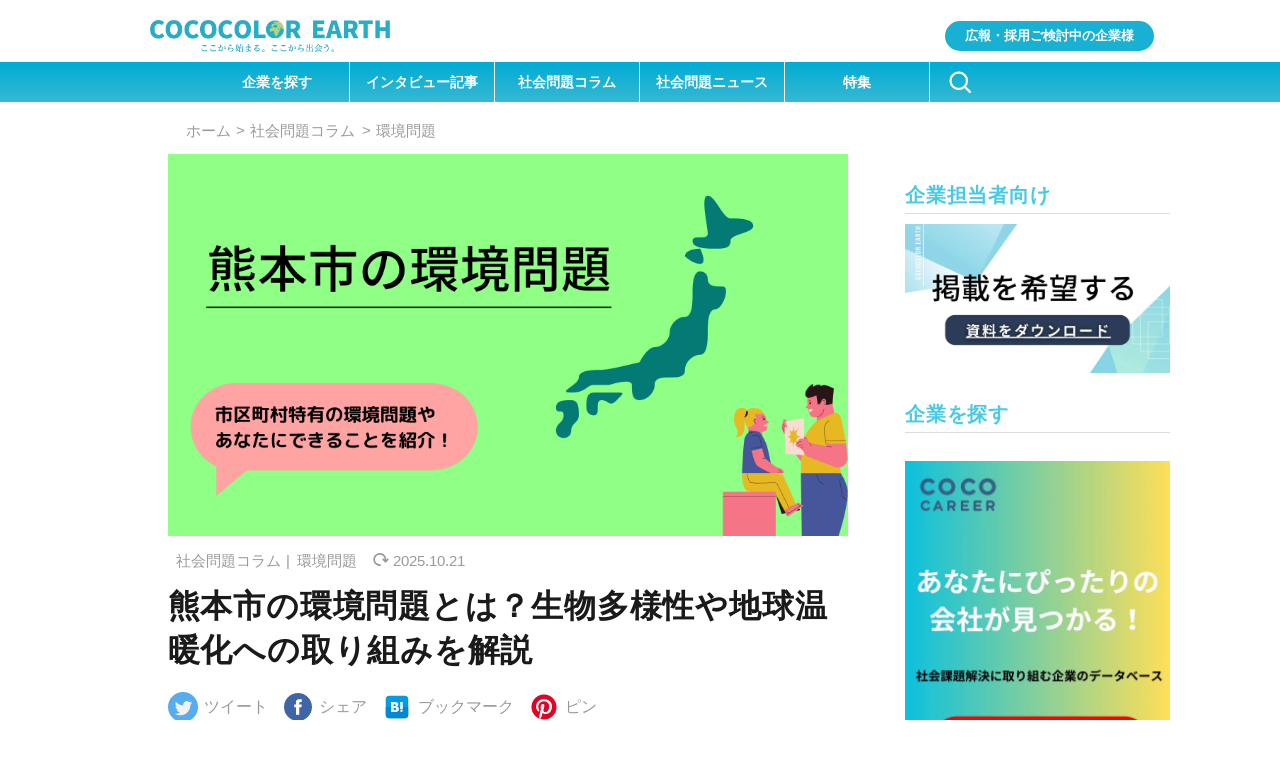

--- FILE ---
content_type: text/html; charset=UTF-8
request_url: https://cococolor-earth.com/environment-city-kumamoto/
body_size: 24349
content:
<!DOCTYPE html>
<html lang="ja">
  <head>
    <meta charset="utf-8" />
    <meta http-equiv="X-UA-Compatible" content="IE=edge" />
    <meta name="viewport" content="width=device-width, initial-scale=1.0, user-scalable=1.0, minimum-scale=1.0, maximum-scale=1.0" />
    <title>熊本市の環境問題とは？生物多様性や地球温暖化への取り組みを解説</title>
    <meta name="description" content="熊本市の環境問題が知りたい！！このような想いをもってこのサイトを訪れたのではないでしょうか？この記事では、熊本市の環…" />
    
    <meta property="og:url" content="https://cococolor-earth.com/environment-city-kumamoto/" />
    <meta property="og:title" content="熊本市の環境問題とは？生物多様性や地球温暖化への取り組みを解説" />
    <meta property="og:type" content="article" />
    <meta property="og:description" content="熊本市の環境問題が知りたい！！このような想いをもってこのサイトを訪れたのではないでしょうか？この記事では、熊本市の環…" />
    <meta property="og:image" content="https://cococolor-earth.com/wp-content/uploads/2023/11/20-1.png" />
    <meta property="og:site_name" content="熊本市の環境問題とは？生物多様性や地球温暖化への取り組みを解説" />
    <meta property="og:locale" content="ja_JP" />

    <meta name="twitter:card" content="summary_large_image" />
    <meta name="twitter:site" content="@CocoColorearth" />
    <meta name="twitter:title" content="熊本市の環境問題とは？生物多様性や地球温暖化への取り組みを解説" />
    <meta name="twitter:url" content="https://cococolor-earth.com/environment-city-kumamoto/" />
    <meta name="twitter:image" content="https://cococolor-earth.com/wp-content/uploads/2023/11/20-1.png" />
    <meta name="twitter:description" content="熊本市の環境問題が知りたい！！このような想いをもってこのサイトを訪れたのではないでしょうか？この記事では、熊本市の環…" />

    <!-- Google Tag Manager -->
    <script>(function(w,d,s,l,i){w[l]=w[l]||[];w[l].push({'gtm.start':
    new Date().getTime(),event:'gtm.js'});var f=d.getElementsByTagName(s)[0],
    j=d.createElement(s),dl=l!='dataLayer'?'&l='+l:'';j.async=true;j.src=
    'https://www.googletagmanager.com/gtm.js?id='+i+dl;f.parentNode.insertBefore(j,f);
     })(window,document,'script','dataLayer','GTM-MBQVJL9');</script>
    <!-- End Google Tag Manager -->

    <!-- pintarest -->
    <meta name="p:domain_verify" content="14504dec9783524ffb97332122af3780"/>

    <link rel="canonical" href="https://cococolor-earth.com/environment-city-kumamoto/" />
    <link rel="stylesheet" href="https://cococolor-earth.com/wp-content/themes/cococolor-original/css/reset.css" />
    <link rel="stylesheet" href="https://cococolor-earth.com/wp-content/themes/cococolor-original/css/app.css" />
    <link rel="stylesheet" href="https://cococolor-earth.com/wp-content/themes/cococolor-original/css/custom.css" />
    
		<!-- All in One SEO 4.8.1.1 - aioseo.com -->
	<meta name="robots" content="max-image-preview:large" />
	<meta name="author" content="吉田宏輝(監修者)"/>
	<link rel="canonical" href="https://cococolor-earth.com/environment-city-kumamoto/" />
	<meta name="generator" content="All in One SEO (AIOSEO) 4.8.1.1" />
		<meta property="og:locale" content="ja_JP" />
		<meta property="og:site_name" content="coco-colorearth" />
		<meta property="og:type" content="article" />
		<meta property="og:title" content="熊本市の環境問題とは？生物多様性や地球温暖化への取り組みを解説 | COCOCOLOR EARTH" />
		<meta property="og:url" content="https://cococolor-earth.com/environment-city-kumamoto/" />
		<meta property="article:published_time" content="2023-11-22T23:40:00+00:00" />
		<meta property="article:modified_time" content="2025-10-20T21:22:37+00:00" />
		<meta name="twitter:card" content="summary_large_image" />
		<meta name="twitter:site" content="@CocoColorearth" />
		<meta name="twitter:title" content="熊本市の環境問題とは？生物多様性や地球温暖化への取り組みを解説 | COCOCOLOR EARTH" />
		<meta name="twitter:creator" content="@CocoColorearth" />
		<script type="application/ld+json" class="aioseo-schema">
			{"@context":"https:\/\/schema.org","@graph":[{"@type":"Article","@id":"https:\/\/cococolor-earth.com\/environment-city-kumamoto\/#article","name":"\u718a\u672c\u5e02\u306e\u74b0\u5883\u554f\u984c\u3068\u306f\uff1f\u751f\u7269\u591a\u69d8\u6027\u3084\u5730\u7403\u6e29\u6696\u5316\u3078\u306e\u53d6\u308a\u7d44\u307f\u3092\u89e3\u8aac | COCOCOLOR EARTH","headline":"\u718a\u672c\u5e02\u306e\u74b0\u5883\u554f\u984c\u3068\u306f\uff1f\u751f\u7269\u591a\u69d8\u6027\u3084\u5730\u7403\u6e29\u6696\u5316\u3078\u306e\u53d6\u308a\u7d44\u307f\u3092\u89e3\u8aac","author":{"@id":"https:\/\/cococolor-earth.com\/author\/cococolor-earth\/#author"},"publisher":{"@id":"https:\/\/cococolor-earth.com\/#organization"},"image":{"@type":"ImageObject","url":"https:\/\/cococolor-earth.com\/wp-content\/uploads\/2023\/11\/20-1.png","width":1920,"height":1080},"datePublished":"2023-11-23T08:40:00+09:00","dateModified":"2025-10-21T06:22:37+09:00","inLanguage":"ja","mainEntityOfPage":{"@id":"https:\/\/cococolor-earth.com\/environment-city-kumamoto\/#webpage"},"isPartOf":{"@id":"https:\/\/cococolor-earth.com\/environment-city-kumamoto\/#webpage"},"articleSection":"\u74b0\u5883\u554f\u984c, \u793e\u4f1a\u554f\u984c\u30b3\u30e9\u30e0"},{"@type":"BreadcrumbList","@id":"https:\/\/cococolor-earth.com\/environment-city-kumamoto\/#breadcrumblist","itemListElement":[{"@type":"ListItem","@id":"https:\/\/cococolor-earth.com\/#listItem","position":1,"name":"\u5bb6","item":"https:\/\/cococolor-earth.com\/","nextItem":{"@type":"ListItem","@id":"https:\/\/cococolor-earth.com\/environment-city-kumamoto\/#listItem","name":"\u718a\u672c\u5e02\u306e\u74b0\u5883\u554f\u984c\u3068\u306f\uff1f\u751f\u7269\u591a\u69d8\u6027\u3084\u5730\u7403\u6e29\u6696\u5316\u3078\u306e\u53d6\u308a\u7d44\u307f\u3092\u89e3\u8aac"}},{"@type":"ListItem","@id":"https:\/\/cococolor-earth.com\/environment-city-kumamoto\/#listItem","position":2,"name":"\u718a\u672c\u5e02\u306e\u74b0\u5883\u554f\u984c\u3068\u306f\uff1f\u751f\u7269\u591a\u69d8\u6027\u3084\u5730\u7403\u6e29\u6696\u5316\u3078\u306e\u53d6\u308a\u7d44\u307f\u3092\u89e3\u8aac","previousItem":{"@type":"ListItem","@id":"https:\/\/cococolor-earth.com\/#listItem","name":"\u5bb6"}}]},{"@type":"Organization","@id":"https:\/\/cococolor-earth.com\/#organization","name":"COCOCOLOR EARTH","url":"https:\/\/cococolor-earth.com\/","sameAs":["https:\/\/twitter.com\/CocoColorearth"]},{"@type":"Person","@id":"https:\/\/cococolor-earth.com\/author\/cococolor-earth\/#author","url":"https:\/\/cococolor-earth.com\/author\/cococolor-earth\/","name":"\u5409\u7530\u5b8f\u8f1d(\u76e3\u4fee\u8005)","image":{"@type":"ImageObject","@id":"https:\/\/cococolor-earth.com\/environment-city-kumamoto\/#authorImage","url":"https:\/\/secure.gravatar.com\/avatar\/d6ad5bcfca6d70c069983344da403b3451fdfa0ba56229b8860d058e79bab636?s=96&d=mm&r=g","width":96,"height":96,"caption":"\u5409\u7530\u5b8f\u8f1d(\u76e3\u4fee\u8005)"}},{"@type":"WebPage","@id":"https:\/\/cococolor-earth.com\/environment-city-kumamoto\/#webpage","url":"https:\/\/cococolor-earth.com\/environment-city-kumamoto\/","name":"\u718a\u672c\u5e02\u306e\u74b0\u5883\u554f\u984c\u3068\u306f\uff1f\u751f\u7269\u591a\u69d8\u6027\u3084\u5730\u7403\u6e29\u6696\u5316\u3078\u306e\u53d6\u308a\u7d44\u307f\u3092\u89e3\u8aac | COCOCOLOR EARTH","inLanguage":"ja","isPartOf":{"@id":"https:\/\/cococolor-earth.com\/#website"},"breadcrumb":{"@id":"https:\/\/cococolor-earth.com\/environment-city-kumamoto\/#breadcrumblist"},"author":{"@id":"https:\/\/cococolor-earth.com\/author\/cococolor-earth\/#author"},"creator":{"@id":"https:\/\/cococolor-earth.com\/author\/cococolor-earth\/#author"},"image":{"@type":"ImageObject","url":"https:\/\/cococolor-earth.com\/wp-content\/uploads\/2023\/11\/20-1.png","@id":"https:\/\/cococolor-earth.com\/environment-city-kumamoto\/#mainImage","width":1920,"height":1080},"primaryImageOfPage":{"@id":"https:\/\/cococolor-earth.com\/environment-city-kumamoto\/#mainImage"},"datePublished":"2023-11-23T08:40:00+09:00","dateModified":"2025-10-21T06:22:37+09:00"},{"@type":"WebSite","@id":"https:\/\/cococolor-earth.com\/#website","url":"https:\/\/cococolor-earth.com\/","name":"COCOCOLOR EARTH","inLanguage":"ja","publisher":{"@id":"https:\/\/cococolor-earth.com\/#organization"}}]}
		</script>
		<!-- All in One SEO -->

<link rel='dns-prefetch' href='//js-na2.hs-scripts.com' />
<script type="text/javascript" id="wpp-js" src="https://cococolor-earth.com/wp-content/plugins/wordpress-popular-posts/assets/js/wpp.min.js?ver=7.3.6" data-sampling="0" data-sampling-rate="100" data-api-url="https://cococolor-earth.com/wp-json/wordpress-popular-posts" data-post-id="30104" data-token="3347b4fbb2" data-lang="0" data-debug="0"></script>
<link rel="alternate" title="oEmbed (JSON)" type="application/json+oembed" href="https://cococolor-earth.com/wp-json/oembed/1.0/embed?url=https%3A%2F%2Fcococolor-earth.com%2Fenvironment-city-kumamoto%2F" />
<link rel="alternate" title="oEmbed (XML)" type="text/xml+oembed" href="https://cococolor-earth.com/wp-json/oembed/1.0/embed?url=https%3A%2F%2Fcococolor-earth.com%2Fenvironment-city-kumamoto%2F&#038;format=xml" />
<style id='wp-img-auto-sizes-contain-inline-css' type='text/css'>
img:is([sizes=auto i],[sizes^="auto," i]){contain-intrinsic-size:3000px 1500px}
/*# sourceURL=wp-img-auto-sizes-contain-inline-css */
</style>
<link rel='stylesheet' id='structured-content-frontend-css' href='https://cococolor-earth.com/wp-content/plugins/structured-content/dist/blocks.style.build.css?ver=1.7.0' type='text/css' media='all' />
<style id='wp-block-library-inline-css' type='text/css'>
:root{--wp-block-synced-color:#7a00df;--wp-block-synced-color--rgb:122,0,223;--wp-bound-block-color:var(--wp-block-synced-color);--wp-editor-canvas-background:#ddd;--wp-admin-theme-color:#007cba;--wp-admin-theme-color--rgb:0,124,186;--wp-admin-theme-color-darker-10:#006ba1;--wp-admin-theme-color-darker-10--rgb:0,107,160.5;--wp-admin-theme-color-darker-20:#005a87;--wp-admin-theme-color-darker-20--rgb:0,90,135;--wp-admin-border-width-focus:2px}@media (min-resolution:192dpi){:root{--wp-admin-border-width-focus:1.5px}}.wp-element-button{cursor:pointer}:root .has-very-light-gray-background-color{background-color:#eee}:root .has-very-dark-gray-background-color{background-color:#313131}:root .has-very-light-gray-color{color:#eee}:root .has-very-dark-gray-color{color:#313131}:root .has-vivid-green-cyan-to-vivid-cyan-blue-gradient-background{background:linear-gradient(135deg,#00d084,#0693e3)}:root .has-purple-crush-gradient-background{background:linear-gradient(135deg,#34e2e4,#4721fb 50%,#ab1dfe)}:root .has-hazy-dawn-gradient-background{background:linear-gradient(135deg,#faaca8,#dad0ec)}:root .has-subdued-olive-gradient-background{background:linear-gradient(135deg,#fafae1,#67a671)}:root .has-atomic-cream-gradient-background{background:linear-gradient(135deg,#fdd79a,#004a59)}:root .has-nightshade-gradient-background{background:linear-gradient(135deg,#330968,#31cdcf)}:root .has-midnight-gradient-background{background:linear-gradient(135deg,#020381,#2874fc)}:root{--wp--preset--font-size--normal:16px;--wp--preset--font-size--huge:42px}.has-regular-font-size{font-size:1em}.has-larger-font-size{font-size:2.625em}.has-normal-font-size{font-size:var(--wp--preset--font-size--normal)}.has-huge-font-size{font-size:var(--wp--preset--font-size--huge)}.has-text-align-center{text-align:center}.has-text-align-left{text-align:left}.has-text-align-right{text-align:right}.has-fit-text{white-space:nowrap!important}#end-resizable-editor-section{display:none}.aligncenter{clear:both}.items-justified-left{justify-content:flex-start}.items-justified-center{justify-content:center}.items-justified-right{justify-content:flex-end}.items-justified-space-between{justify-content:space-between}.screen-reader-text{border:0;clip-path:inset(50%);height:1px;margin:-1px;overflow:hidden;padding:0;position:absolute;width:1px;word-wrap:normal!important}.screen-reader-text:focus{background-color:#ddd;clip-path:none;color:#444;display:block;font-size:1em;height:auto;left:5px;line-height:normal;padding:15px 23px 14px;text-decoration:none;top:5px;width:auto;z-index:100000}html :where(.has-border-color){border-style:solid}html :where([style*=border-top-color]){border-top-style:solid}html :where([style*=border-right-color]){border-right-style:solid}html :where([style*=border-bottom-color]){border-bottom-style:solid}html :where([style*=border-left-color]){border-left-style:solid}html :where([style*=border-width]){border-style:solid}html :where([style*=border-top-width]){border-top-style:solid}html :where([style*=border-right-width]){border-right-style:solid}html :where([style*=border-bottom-width]){border-bottom-style:solid}html :where([style*=border-left-width]){border-left-style:solid}html :where(img[class*=wp-image-]){height:auto;max-width:100%}:where(figure){margin:0 0 1em}html :where(.is-position-sticky){--wp-admin--admin-bar--position-offset:var(--wp-admin--admin-bar--height,0px)}@media screen and (max-width:600px){html :where(.is-position-sticky){--wp-admin--admin-bar--position-offset:0px}}

/*# sourceURL=wp-block-library-inline-css */
</style><style id='global-styles-inline-css' type='text/css'>
:root{--wp--preset--aspect-ratio--square: 1;--wp--preset--aspect-ratio--4-3: 4/3;--wp--preset--aspect-ratio--3-4: 3/4;--wp--preset--aspect-ratio--3-2: 3/2;--wp--preset--aspect-ratio--2-3: 2/3;--wp--preset--aspect-ratio--16-9: 16/9;--wp--preset--aspect-ratio--9-16: 9/16;--wp--preset--color--black: #000000;--wp--preset--color--cyan-bluish-gray: #abb8c3;--wp--preset--color--white: #ffffff;--wp--preset--color--pale-pink: #f78da7;--wp--preset--color--vivid-red: #cf2e2e;--wp--preset--color--luminous-vivid-orange: #ff6900;--wp--preset--color--luminous-vivid-amber: #fcb900;--wp--preset--color--light-green-cyan: #7bdcb5;--wp--preset--color--vivid-green-cyan: #00d084;--wp--preset--color--pale-cyan-blue: #8ed1fc;--wp--preset--color--vivid-cyan-blue: #0693e3;--wp--preset--color--vivid-purple: #9b51e0;--wp--preset--gradient--vivid-cyan-blue-to-vivid-purple: linear-gradient(135deg,rgb(6,147,227) 0%,rgb(155,81,224) 100%);--wp--preset--gradient--light-green-cyan-to-vivid-green-cyan: linear-gradient(135deg,rgb(122,220,180) 0%,rgb(0,208,130) 100%);--wp--preset--gradient--luminous-vivid-amber-to-luminous-vivid-orange: linear-gradient(135deg,rgb(252,185,0) 0%,rgb(255,105,0) 100%);--wp--preset--gradient--luminous-vivid-orange-to-vivid-red: linear-gradient(135deg,rgb(255,105,0) 0%,rgb(207,46,46) 100%);--wp--preset--gradient--very-light-gray-to-cyan-bluish-gray: linear-gradient(135deg,rgb(238,238,238) 0%,rgb(169,184,195) 100%);--wp--preset--gradient--cool-to-warm-spectrum: linear-gradient(135deg,rgb(74,234,220) 0%,rgb(151,120,209) 20%,rgb(207,42,186) 40%,rgb(238,44,130) 60%,rgb(251,105,98) 80%,rgb(254,248,76) 100%);--wp--preset--gradient--blush-light-purple: linear-gradient(135deg,rgb(255,206,236) 0%,rgb(152,150,240) 100%);--wp--preset--gradient--blush-bordeaux: linear-gradient(135deg,rgb(254,205,165) 0%,rgb(254,45,45) 50%,rgb(107,0,62) 100%);--wp--preset--gradient--luminous-dusk: linear-gradient(135deg,rgb(255,203,112) 0%,rgb(199,81,192) 50%,rgb(65,88,208) 100%);--wp--preset--gradient--pale-ocean: linear-gradient(135deg,rgb(255,245,203) 0%,rgb(182,227,212) 50%,rgb(51,167,181) 100%);--wp--preset--gradient--electric-grass: linear-gradient(135deg,rgb(202,248,128) 0%,rgb(113,206,126) 100%);--wp--preset--gradient--midnight: linear-gradient(135deg,rgb(2,3,129) 0%,rgb(40,116,252) 100%);--wp--preset--font-size--small: 13px;--wp--preset--font-size--medium: 20px;--wp--preset--font-size--large: 36px;--wp--preset--font-size--x-large: 42px;--wp--preset--spacing--20: 0.44rem;--wp--preset--spacing--30: 0.67rem;--wp--preset--spacing--40: 1rem;--wp--preset--spacing--50: 1.5rem;--wp--preset--spacing--60: 2.25rem;--wp--preset--spacing--70: 3.38rem;--wp--preset--spacing--80: 5.06rem;--wp--preset--shadow--natural: 6px 6px 9px rgba(0, 0, 0, 0.2);--wp--preset--shadow--deep: 12px 12px 50px rgba(0, 0, 0, 0.4);--wp--preset--shadow--sharp: 6px 6px 0px rgba(0, 0, 0, 0.2);--wp--preset--shadow--outlined: 6px 6px 0px -3px rgb(255, 255, 255), 6px 6px rgb(0, 0, 0);--wp--preset--shadow--crisp: 6px 6px 0px rgb(0, 0, 0);}:where(.is-layout-flex){gap: 0.5em;}:where(.is-layout-grid){gap: 0.5em;}body .is-layout-flex{display: flex;}.is-layout-flex{flex-wrap: wrap;align-items: center;}.is-layout-flex > :is(*, div){margin: 0;}body .is-layout-grid{display: grid;}.is-layout-grid > :is(*, div){margin: 0;}:where(.wp-block-columns.is-layout-flex){gap: 2em;}:where(.wp-block-columns.is-layout-grid){gap: 2em;}:where(.wp-block-post-template.is-layout-flex){gap: 1.25em;}:where(.wp-block-post-template.is-layout-grid){gap: 1.25em;}.has-black-color{color: var(--wp--preset--color--black) !important;}.has-cyan-bluish-gray-color{color: var(--wp--preset--color--cyan-bluish-gray) !important;}.has-white-color{color: var(--wp--preset--color--white) !important;}.has-pale-pink-color{color: var(--wp--preset--color--pale-pink) !important;}.has-vivid-red-color{color: var(--wp--preset--color--vivid-red) !important;}.has-luminous-vivid-orange-color{color: var(--wp--preset--color--luminous-vivid-orange) !important;}.has-luminous-vivid-amber-color{color: var(--wp--preset--color--luminous-vivid-amber) !important;}.has-light-green-cyan-color{color: var(--wp--preset--color--light-green-cyan) !important;}.has-vivid-green-cyan-color{color: var(--wp--preset--color--vivid-green-cyan) !important;}.has-pale-cyan-blue-color{color: var(--wp--preset--color--pale-cyan-blue) !important;}.has-vivid-cyan-blue-color{color: var(--wp--preset--color--vivid-cyan-blue) !important;}.has-vivid-purple-color{color: var(--wp--preset--color--vivid-purple) !important;}.has-black-background-color{background-color: var(--wp--preset--color--black) !important;}.has-cyan-bluish-gray-background-color{background-color: var(--wp--preset--color--cyan-bluish-gray) !important;}.has-white-background-color{background-color: var(--wp--preset--color--white) !important;}.has-pale-pink-background-color{background-color: var(--wp--preset--color--pale-pink) !important;}.has-vivid-red-background-color{background-color: var(--wp--preset--color--vivid-red) !important;}.has-luminous-vivid-orange-background-color{background-color: var(--wp--preset--color--luminous-vivid-orange) !important;}.has-luminous-vivid-amber-background-color{background-color: var(--wp--preset--color--luminous-vivid-amber) !important;}.has-light-green-cyan-background-color{background-color: var(--wp--preset--color--light-green-cyan) !important;}.has-vivid-green-cyan-background-color{background-color: var(--wp--preset--color--vivid-green-cyan) !important;}.has-pale-cyan-blue-background-color{background-color: var(--wp--preset--color--pale-cyan-blue) !important;}.has-vivid-cyan-blue-background-color{background-color: var(--wp--preset--color--vivid-cyan-blue) !important;}.has-vivid-purple-background-color{background-color: var(--wp--preset--color--vivid-purple) !important;}.has-black-border-color{border-color: var(--wp--preset--color--black) !important;}.has-cyan-bluish-gray-border-color{border-color: var(--wp--preset--color--cyan-bluish-gray) !important;}.has-white-border-color{border-color: var(--wp--preset--color--white) !important;}.has-pale-pink-border-color{border-color: var(--wp--preset--color--pale-pink) !important;}.has-vivid-red-border-color{border-color: var(--wp--preset--color--vivid-red) !important;}.has-luminous-vivid-orange-border-color{border-color: var(--wp--preset--color--luminous-vivid-orange) !important;}.has-luminous-vivid-amber-border-color{border-color: var(--wp--preset--color--luminous-vivid-amber) !important;}.has-light-green-cyan-border-color{border-color: var(--wp--preset--color--light-green-cyan) !important;}.has-vivid-green-cyan-border-color{border-color: var(--wp--preset--color--vivid-green-cyan) !important;}.has-pale-cyan-blue-border-color{border-color: var(--wp--preset--color--pale-cyan-blue) !important;}.has-vivid-cyan-blue-border-color{border-color: var(--wp--preset--color--vivid-cyan-blue) !important;}.has-vivid-purple-border-color{border-color: var(--wp--preset--color--vivid-purple) !important;}.has-vivid-cyan-blue-to-vivid-purple-gradient-background{background: var(--wp--preset--gradient--vivid-cyan-blue-to-vivid-purple) !important;}.has-light-green-cyan-to-vivid-green-cyan-gradient-background{background: var(--wp--preset--gradient--light-green-cyan-to-vivid-green-cyan) !important;}.has-luminous-vivid-amber-to-luminous-vivid-orange-gradient-background{background: var(--wp--preset--gradient--luminous-vivid-amber-to-luminous-vivid-orange) !important;}.has-luminous-vivid-orange-to-vivid-red-gradient-background{background: var(--wp--preset--gradient--luminous-vivid-orange-to-vivid-red) !important;}.has-very-light-gray-to-cyan-bluish-gray-gradient-background{background: var(--wp--preset--gradient--very-light-gray-to-cyan-bluish-gray) !important;}.has-cool-to-warm-spectrum-gradient-background{background: var(--wp--preset--gradient--cool-to-warm-spectrum) !important;}.has-blush-light-purple-gradient-background{background: var(--wp--preset--gradient--blush-light-purple) !important;}.has-blush-bordeaux-gradient-background{background: var(--wp--preset--gradient--blush-bordeaux) !important;}.has-luminous-dusk-gradient-background{background: var(--wp--preset--gradient--luminous-dusk) !important;}.has-pale-ocean-gradient-background{background: var(--wp--preset--gradient--pale-ocean) !important;}.has-electric-grass-gradient-background{background: var(--wp--preset--gradient--electric-grass) !important;}.has-midnight-gradient-background{background: var(--wp--preset--gradient--midnight) !important;}.has-small-font-size{font-size: var(--wp--preset--font-size--small) !important;}.has-medium-font-size{font-size: var(--wp--preset--font-size--medium) !important;}.has-large-font-size{font-size: var(--wp--preset--font-size--large) !important;}.has-x-large-font-size{font-size: var(--wp--preset--font-size--x-large) !important;}
/*# sourceURL=global-styles-inline-css */
</style>

<style id='classic-theme-styles-inline-css' type='text/css'>
/*! This file is auto-generated */
.wp-block-button__link{color:#fff;background-color:#32373c;border-radius:9999px;box-shadow:none;text-decoration:none;padding:calc(.667em + 2px) calc(1.333em + 2px);font-size:1.125em}.wp-block-file__button{background:#32373c;color:#fff;text-decoration:none}
/*# sourceURL=/wp-includes/css/classic-themes.min.css */
</style>
<link rel='stylesheet' id='toc-screen-css' href='https://cococolor-earth.com/wp-content/plugins/table-of-contents-plus/screen.min.css?ver=2411.1' type='text/css' media='all' />
<style id='toc-screen-inline-css' type='text/css'>
div#toc_container {width: 100%;}div#toc_container ul li {font-size: 92%;}
/*# sourceURL=toc-screen-inline-css */
</style>
<link rel='stylesheet' id='wordpress-popular-posts-css-css' href='https://cococolor-earth.com/wp-content/plugins/wordpress-popular-posts/assets/css/wpp.css?ver=7.3.6' type='text/css' media='all' />
<link rel='stylesheet' id='wppopups-base-css' href='https://cococolor-earth.com/wp-content/plugins/wp-popups-lite/src/assets/css/wppopups-base.css?ver=2.2.0.3' type='text/css' media='all' />
<link rel='stylesheet' id='yyi_rinker_stylesheet-css' href='https://cococolor-earth.com/wp-content/plugins/yyi-rinker/css/style.css?v=1.11.1&#038;ver=6.9' type='text/css' media='all' />
<link rel='stylesheet' id='tablepress-default-css' href='https://cococolor-earth.com/wp-content/tablepress-combined.min.css?ver=28' type='text/css' media='all' />
<script type="text/javascript" src="https://cococolor-earth.com/wp-includes/js/jquery/jquery.min.js?ver=3.7.1" id="jquery-core-js"></script>
<script type="text/javascript" src="https://cococolor-earth.com/wp-includes/js/jquery/jquery-migrate.min.js?ver=3.4.1" id="jquery-migrate-js"></script>
			<!-- DO NOT COPY THIS SNIPPET! Start of Page Analytics Tracking for HubSpot WordPress plugin v11.3.37-->
			<script class="hsq-set-content-id" data-content-id="blog-post">
				var _hsq = _hsq || [];
				_hsq.push(["setContentType", "blog-post"]);
			</script>
			<!-- DO NOT COPY THIS SNIPPET! End of Page Analytics Tracking for HubSpot WordPress plugin -->
			<link rel="llms-sitemap" href="https://cococolor-earth.com/llms.txt" />
            <style id="wpp-loading-animation-styles">@-webkit-keyframes bgslide{from{background-position-x:0}to{background-position-x:-200%}}@keyframes bgslide{from{background-position-x:0}to{background-position-x:-200%}}.wpp-widget-block-placeholder,.wpp-shortcode-placeholder{margin:0 auto;width:60px;height:3px;background:#dd3737;background:linear-gradient(90deg,#dd3737 0%,#571313 10%,#dd3737 100%);background-size:200% auto;border-radius:3px;-webkit-animation:bgslide 1s infinite linear;animation:bgslide 1s infinite linear}</style>
            <style>
.yyi-rinker-images {
    display: flex;
    justify-content: center;
    align-items: center;
    position: relative;

}
div.yyi-rinker-image img.yyi-rinker-main-img.hidden {
    display: none;
}

.yyi-rinker-images-arrow {
    cursor: pointer;
    position: absolute;
    top: 50%;
    display: block;
    margin-top: -11px;
    opacity: 0.6;
    width: 22px;
}

.yyi-rinker-images-arrow-left{
    left: -10px;
}
.yyi-rinker-images-arrow-right{
    right: -10px;
}

.yyi-rinker-images-arrow-left.hidden {
    display: none;
}

.yyi-rinker-images-arrow-right.hidden {
    display: none;
}
div.yyi-rinker-contents.yyi-rinker-design-tate  div.yyi-rinker-box{
    flex-direction: column;
}

div.yyi-rinker-contents.yyi-rinker-design-slim div.yyi-rinker-box .yyi-rinker-links {
    flex-direction: column;
}

div.yyi-rinker-contents.yyi-rinker-design-slim div.yyi-rinker-info {
    width: 100%;
}

div.yyi-rinker-contents.yyi-rinker-design-slim .yyi-rinker-title {
    text-align: center;
}

div.yyi-rinker-contents.yyi-rinker-design-slim .yyi-rinker-links {
    text-align: center;
}
div.yyi-rinker-contents.yyi-rinker-design-slim .yyi-rinker-image {
    margin: auto;
}

div.yyi-rinker-contents.yyi-rinker-design-slim div.yyi-rinker-info ul.yyi-rinker-links li {
	align-self: stretch;
}
div.yyi-rinker-contents.yyi-rinker-design-slim div.yyi-rinker-box div.yyi-rinker-info {
	padding: 0;
}
div.yyi-rinker-contents.yyi-rinker-design-slim div.yyi-rinker-box {
	flex-direction: column;
	padding: 14px 5px 0;
}

.yyi-rinker-design-slim div.yyi-rinker-box div.yyi-rinker-info {
	text-align: center;
}

.yyi-rinker-design-slim div.price-box span.price {
	display: block;
}

div.yyi-rinker-contents.yyi-rinker-design-slim div.yyi-rinker-info div.yyi-rinker-title a{
	font-size:16px;
}

div.yyi-rinker-contents.yyi-rinker-design-slim ul.yyi-rinker-links li.amazonkindlelink:before,  div.yyi-rinker-contents.yyi-rinker-design-slim ul.yyi-rinker-links li.amazonlink:before,  div.yyi-rinker-contents.yyi-rinker-design-slim ul.yyi-rinker-links li.rakutenlink:before, div.yyi-rinker-contents.yyi-rinker-design-slim ul.yyi-rinker-links li.yahoolink:before, div.yyi-rinker-contents.yyi-rinker-design-slim ul.yyi-rinker-links li.mercarilink:before {
	font-size:12px;
}

div.yyi-rinker-contents.yyi-rinker-design-slim ul.yyi-rinker-links li a {
	font-size: 13px;
}
.entry-content ul.yyi-rinker-links li {
	padding: 0;
}

div.yyi-rinker-contents .yyi-rinker-attention.attention_desing_right_ribbon {
    width: 89px;
    height: 91px;
    position: absolute;
    top: -1px;
    right: -1px;
    left: auto;
    overflow: hidden;
}

div.yyi-rinker-contents .yyi-rinker-attention.attention_desing_right_ribbon span {
    display: inline-block;
    width: 146px;
    position: absolute;
    padding: 4px 0;
    left: -13px;
    top: 12px;
    text-align: center;
    font-size: 12px;
    line-height: 24px;
    -webkit-transform: rotate(45deg);
    transform: rotate(45deg);
    box-shadow: 0 1px 3px rgba(0, 0, 0, 0.2);
}

div.yyi-rinker-contents .yyi-rinker-attention.attention_desing_right_ribbon {
    background: none;
}
.yyi-rinker-attention.attention_desing_right_ribbon .yyi-rinker-attention-after,
.yyi-rinker-attention.attention_desing_right_ribbon .yyi-rinker-attention-before{
display:none;
}
div.yyi-rinker-use-right_ribbon div.yyi-rinker-title {
    margin-right: 2rem;
}

				</style><script type="application/ld+json">{"@context":"http:\/\/schema.org","@type":"BreadcrumbList","name":"\u30d1\u30f3\u304f\u305a\u30ea\u30b9\u30c8","itemListElement":[{"@type":"ListItem","position":1,"item":{"type":"WebPage","@id":"https:\/\/cococolor-earth.com\/","url":"https:\/\/cococolor-earth.com\/","name":"COCOCOLOR EARTH - \u3053\u3053\u304b\u3089\u59cb\u307e\u308b\u3002\u3053\u3053\u304b\u3089\u51fa\u4f1a\u3046\u3002"}},{"@type":"ListItem","position":2,"item":{"name":"\u718a\u672c\u5e02\u306e\u74b0\u5883\u554f\u984c\u3068\u306f\uff1f\u751f\u7269\u591a\u69d8\u6027\u3084\u5730\u7403\u6e29\u6696\u5316\u3078\u306e\u53d6\u308a\u7d44\u307f\u3092\u89e3\u8aac","@id":"https:\/\/cococolor-earth.com\/environment-city-kumamoto\/","url":"https:\/\/cococolor-earth.com\/environment-city-kumamoto\/"}}]}</script><style type="text/css">.saboxplugin-wrap{-webkit-box-sizing:border-box;-moz-box-sizing:border-box;-ms-box-sizing:border-box;box-sizing:border-box;border:1px solid #eee;width:100%;clear:both;display:block;overflow:hidden;word-wrap:break-word;position:relative}.saboxplugin-wrap .saboxplugin-gravatar{float:left;padding:0 20px 20px 20px}.saboxplugin-wrap .saboxplugin-gravatar img{max-width:100px;height:auto;border-radius:0;}.saboxplugin-wrap .saboxplugin-authorname{font-size:18px;line-height:1;margin:20px 0 0 20px;display:block}.saboxplugin-wrap .saboxplugin-authorname a{text-decoration:none}.saboxplugin-wrap .saboxplugin-authorname a:focus{outline:0}.saboxplugin-wrap .saboxplugin-desc{display:block;margin:5px 20px}.saboxplugin-wrap .saboxplugin-desc a{text-decoration:underline}.saboxplugin-wrap .saboxplugin-desc p{margin:5px 0 12px}.saboxplugin-wrap .saboxplugin-web{margin:0 20px 15px;text-align:left}.saboxplugin-wrap .sab-web-position{text-align:right}.saboxplugin-wrap .saboxplugin-web a{color:#ccc;text-decoration:none}.saboxplugin-wrap .saboxplugin-socials{position:relative;display:block;background:#fcfcfc;padding:5px;border-top:1px solid #eee}.saboxplugin-wrap .saboxplugin-socials a svg{width:20px;height:20px}.saboxplugin-wrap .saboxplugin-socials a svg .st2{fill:#fff; transform-origin:center center;}.saboxplugin-wrap .saboxplugin-socials a svg .st1{fill:rgba(0,0,0,.3)}.saboxplugin-wrap .saboxplugin-socials a:hover{opacity:.8;-webkit-transition:opacity .4s;-moz-transition:opacity .4s;-o-transition:opacity .4s;transition:opacity .4s;box-shadow:none!important;-webkit-box-shadow:none!important}.saboxplugin-wrap .saboxplugin-socials .saboxplugin-icon-color{box-shadow:none;padding:0;border:0;-webkit-transition:opacity .4s;-moz-transition:opacity .4s;-o-transition:opacity .4s;transition:opacity .4s;display:inline-block;color:#fff;font-size:0;text-decoration:inherit;margin:5px;-webkit-border-radius:0;-moz-border-radius:0;-ms-border-radius:0;-o-border-radius:0;border-radius:0;overflow:hidden}.saboxplugin-wrap .saboxplugin-socials .saboxplugin-icon-grey{text-decoration:inherit;box-shadow:none;position:relative;display:-moz-inline-stack;display:inline-block;vertical-align:middle;zoom:1;margin:10px 5px;color:#444;fill:#444}.clearfix:after,.clearfix:before{content:' ';display:table;line-height:0;clear:both}.ie7 .clearfix{zoom:1}.saboxplugin-socials.sabox-colored .saboxplugin-icon-color .sab-twitch{border-color:#38245c}.saboxplugin-socials.sabox-colored .saboxplugin-icon-color .sab-addthis{border-color:#e91c00}.saboxplugin-socials.sabox-colored .saboxplugin-icon-color .sab-behance{border-color:#003eb0}.saboxplugin-socials.sabox-colored .saboxplugin-icon-color .sab-delicious{border-color:#06c}.saboxplugin-socials.sabox-colored .saboxplugin-icon-color .sab-deviantart{border-color:#036824}.saboxplugin-socials.sabox-colored .saboxplugin-icon-color .sab-digg{border-color:#00327c}.saboxplugin-socials.sabox-colored .saboxplugin-icon-color .sab-dribbble{border-color:#ba1655}.saboxplugin-socials.sabox-colored .saboxplugin-icon-color .sab-facebook{border-color:#1e2e4f}.saboxplugin-socials.sabox-colored .saboxplugin-icon-color .sab-flickr{border-color:#003576}.saboxplugin-socials.sabox-colored .saboxplugin-icon-color .sab-github{border-color:#264874}.saboxplugin-socials.sabox-colored .saboxplugin-icon-color .sab-google{border-color:#0b51c5}.saboxplugin-socials.sabox-colored .saboxplugin-icon-color .sab-googleplus{border-color:#96271a}.saboxplugin-socials.sabox-colored .saboxplugin-icon-color .sab-html5{border-color:#902e13}.saboxplugin-socials.sabox-colored .saboxplugin-icon-color .sab-instagram{border-color:#1630aa}.saboxplugin-socials.sabox-colored .saboxplugin-icon-color .sab-linkedin{border-color:#00344f}.saboxplugin-socials.sabox-colored .saboxplugin-icon-color .sab-pinterest{border-color:#5b040e}.saboxplugin-socials.sabox-colored .saboxplugin-icon-color .sab-reddit{border-color:#992900}.saboxplugin-socials.sabox-colored .saboxplugin-icon-color .sab-rss{border-color:#a43b0a}.saboxplugin-socials.sabox-colored .saboxplugin-icon-color .sab-sharethis{border-color:#5d8420}.saboxplugin-socials.sabox-colored .saboxplugin-icon-color .sab-skype{border-color:#00658a}.saboxplugin-socials.sabox-colored .saboxplugin-icon-color .sab-soundcloud{border-color:#995200}.saboxplugin-socials.sabox-colored .saboxplugin-icon-color .sab-spotify{border-color:#0f612c}.saboxplugin-socials.sabox-colored .saboxplugin-icon-color .sab-stackoverflow{border-color:#a95009}.saboxplugin-socials.sabox-colored .saboxplugin-icon-color .sab-steam{border-color:#006388}.saboxplugin-socials.sabox-colored .saboxplugin-icon-color .sab-user_email{border-color:#b84e05}.saboxplugin-socials.sabox-colored .saboxplugin-icon-color .sab-stumbleUpon{border-color:#9b280e}.saboxplugin-socials.sabox-colored .saboxplugin-icon-color .sab-tumblr{border-color:#10151b}.saboxplugin-socials.sabox-colored .saboxplugin-icon-color .sab-twitter{border-color:#0967a0}.saboxplugin-socials.sabox-colored .saboxplugin-icon-color .sab-vimeo{border-color:#0d7091}.saboxplugin-socials.sabox-colored .saboxplugin-icon-color .sab-windows{border-color:#003f71}.saboxplugin-socials.sabox-colored .saboxplugin-icon-color .sab-whatsapp{border-color:#003f71}.saboxplugin-socials.sabox-colored .saboxplugin-icon-color .sab-wordpress{border-color:#0f3647}.saboxplugin-socials.sabox-colored .saboxplugin-icon-color .sab-yahoo{border-color:#14002d}.saboxplugin-socials.sabox-colored .saboxplugin-icon-color .sab-youtube{border-color:#900}.saboxplugin-socials.sabox-colored .saboxplugin-icon-color .sab-xing{border-color:#000202}.saboxplugin-socials.sabox-colored .saboxplugin-icon-color .sab-mixcloud{border-color:#2475a0}.saboxplugin-socials.sabox-colored .saboxplugin-icon-color .sab-vk{border-color:#243549}.saboxplugin-socials.sabox-colored .saboxplugin-icon-color .sab-medium{border-color:#00452c}.saboxplugin-socials.sabox-colored .saboxplugin-icon-color .sab-quora{border-color:#420e00}.saboxplugin-socials.sabox-colored .saboxplugin-icon-color .sab-meetup{border-color:#9b181c}.saboxplugin-socials.sabox-colored .saboxplugin-icon-color .sab-goodreads{border-color:#000}.saboxplugin-socials.sabox-colored .saboxplugin-icon-color .sab-snapchat{border-color:#999700}.saboxplugin-socials.sabox-colored .saboxplugin-icon-color .sab-500px{border-color:#00557f}.saboxplugin-socials.sabox-colored .saboxplugin-icon-color .sab-mastodont{border-color:#185886}.sabox-plus-item{margin-bottom:20px}@media screen and (max-width:480px){.saboxplugin-wrap{text-align:center}.saboxplugin-wrap .saboxplugin-gravatar{float:none;padding:20px 0;text-align:center;margin:0 auto;display:block}.saboxplugin-wrap .saboxplugin-gravatar img{float:none;display:inline-block;display:-moz-inline-stack;vertical-align:middle;zoom:1}.saboxplugin-wrap .saboxplugin-desc{margin:0 10px 20px;text-align:center}.saboxplugin-wrap .saboxplugin-authorname{text-align:center;margin:10px 0 20px}}body .saboxplugin-authorname a,body .saboxplugin-authorname a:hover{box-shadow:none;-webkit-box-shadow:none}a.sab-profile-edit{font-size:16px!important;line-height:1!important}.sab-edit-settings a,a.sab-profile-edit{color:#0073aa!important;box-shadow:none!important;-webkit-box-shadow:none!important}.sab-edit-settings{margin-right:15px;position:absolute;right:0;z-index:2;bottom:10px;line-height:20px}.sab-edit-settings i{margin-left:5px}.saboxplugin-socials{line-height:1!important}.rtl .saboxplugin-wrap .saboxplugin-gravatar{float:right}.rtl .saboxplugin-wrap .saboxplugin-authorname{display:flex;align-items:center}.rtl .saboxplugin-wrap .saboxplugin-authorname .sab-profile-edit{margin-right:10px}.rtl .sab-edit-settings{right:auto;left:0}img.sab-custom-avatar{max-width:75px;}.saboxplugin-wrap {margin-top:0px; margin-bottom:0px; padding: 0px 0px }.saboxplugin-wrap .saboxplugin-authorname {font-size:18px; line-height:25px;}.saboxplugin-wrap .saboxplugin-desc p, .saboxplugin-wrap .saboxplugin-desc {font-size:14px !important; line-height:21px !important;}.saboxplugin-wrap .saboxplugin-web {font-size:14px;}.saboxplugin-wrap .saboxplugin-socials a svg {width:18px;height:18px;}</style><link rel="icon" href="https://cococolor-earth.com/wp-content/uploads/2021/03/cropped-ココカラ_ロゴ丸型-32x32.png" sizes="32x32" />
<link rel="icon" href="https://cococolor-earth.com/wp-content/uploads/2021/03/cropped-ココカラ_ロゴ丸型-192x192.png" sizes="192x192" />
<link rel="apple-touch-icon" href="https://cococolor-earth.com/wp-content/uploads/2021/03/cropped-ココカラ_ロゴ丸型-180x180.png" />
<meta name="msapplication-TileImage" content="https://cococolor-earth.com/wp-content/uploads/2021/03/cropped-ココカラ_ロゴ丸型-270x270.png" />
		<style type="text/css" id="wp-custom-css">
			/* =============================
   グローバルナビ右：採用担当者ボタン
   ============================= */

/* ヘッダー上部・右寄せ CTA */
.header-employer-cta {
  margin: 0 0 0 auto;   /* 右側へ寄せる */
  margin-right: 1px;
}

/* ボタンの見た目（PC） */
.header-employer-btn {
  background: #18B1D3;
  color: #fff;
  padding: 8px 20px;
  border-radius: 9999px;   /* pill型ボタン */
  font-weight: 600;
  font-size: 13px;
  display: inline-flex;
  align-items: center;
  justify-content: center;
  white-space: nowrap;     /* 1行に収める */
  text-decoration: none;
  transition: opacity .2s, transform .1s;
}

.header-employer-btn:hover {
  opacity: 0.85;
  transform: translateY(1px);
}

/* スマホ時は邪魔にならない位置へ */
@media screen and (max-width: 767px) {
  .header-employer-cta {
    display: none;
  }
}		</style>
		
    <script type="application/ld+json">{
    "@type": "Article",
    "mainEntityOfPage": {
        "@type": "WebPage",
        "@id": "https://cococolor-earth.com/environment-city-kumamoto/"
    },
    "headline": "熊本市の環境問題とは？生物多様性や地球温暖化への取り組みを解説",
    "image": {
        "@type": "ImageObject",
        "url": "https://cococolor-earth.com/wp-content/uploads/2023/11/20-1.png",
        "width": 1920,
        "height": 1080
    },
    "publisher": {
        "@type": "Organization",
        "name": "COCOCOLOR EARTH",
        "logo": {
            "@type": "ImageObject",
            "url": "https://cococolor-earth.com//wp-content/themes/cococolor-original/img/logo.png",
            "width": 240,
            "height": 32
        }
    },
    "datePublished": "2023-11-23T08:40:00+09:00",
    "dateModified": "2025-10-21 06:22:37",
    "author": {
        "@type": "Organization",
        "name": "COCOCOLOR EARTH",
        "url": "https://cococolor-earth.com/",
        "logo": {
            "@type": "ImageObject",
            "url": "https://cococolor-earth.com//wp-content/themes/cococolor-original/img/logo.png",
            "width": 240,
            "height": 32
        }
    },
    "description": "熊本市の環境問題が知りたい！！このような想いをもってこのサイトを訪れたのではないでしょうか？この記事では、熊本市の環…",
    "@context": "http://schema.org"
}</script>    
    <style>.async-hide { opacity: 0 !important} </style>
		<script>(function(a,s,y,n,c,h,i,d,e){s.className+=' '+y;h.start=1*new Date;
		h.end=i=function(){s.className=s.className.replace(RegExp(' ?'+y),'')};
		(a[n]=a[n]||[]).hide=h;setTimeout(function(){i();h.end=null},c);h.timeout=c;
		})(window,document.documentElement,'async-hide','dataLayer',4000,
		{'OPT-MVP4VXX':true});</script>
 
    <!-- Google Admanager -->
    <script async src="//www.googletagservices.com/tag/js/gpt.js"></script>
<script src="https://cococolor-earth.com/prebid8.17.0.js"></script>
<script>
    var PREBID_TIMEOUT = 1000;
    var FAILSAFE_TIMEOUT = 3000;
   // 広告枠設定
    var adUnitCode1 = '/22996257774/cococolorearth-media-Common/article-header-rect-0';
    var div_1_sizes = [
        [300, 250],
        [336, 280]
    ];
    var adUnitCode2 = '/22996257774/cococolorearth-media-Common/article-middle-rect-0';
    var div_2_sizes = [
        [300, 250],
        [336, 280]
    ];
    var adUnitCode3 = '/22996257774/cococolorearth-media-Common/article-footer-rect-0';
    var div_3_sizes = [
        [300, 250],
        [336, 280]
    ];
    var adUnitCode4 = '/22996257774/cococolorearth-media-PC/article-header-rect-0';
    var div_4_sizes = [
        [300, 250],
        [336, 280]
    ];
    var adUnitCode5 = '/22996257774/cococolorearth-media-PC/article-middle-rect-0';
    var div_5_sizes = [
        [300, 250],
        [336, 280]
    ];
    var adUnitCode6 = '/22996257774/cococolorearth-media-PC/article-footer-rect-0';
    var div_6_sizes = [
        [300, 250],
        [336, 280]
    ];
    var adUnitCode7 = '/22996257774/cococolorearth-media-PC/article-rightheader-rect-0';
    var div_7_sizes = [
        [160, 600],
        [300, 600]
    ];
    var adUnitCode8 = '/22996257774/cococolorearth-media-PC/article-rightheader-rect-1';
    var div_8_sizes = [
        [160, 600],
        [300, 600]
    ];
    var adUnits = [{
        code: adUnitCode1,
        mediaTypes: {
            banner: {
                sizes: div_1_sizes
            }
        },
        bids: [{
            bidder: 'freepass',
            params: {
                publisherId: "1001116691",
                publisherUrl: "cococolor-earth.com"
            },
        }, {
            bidder: 'rubicon',
            params: {
                accountId: "26336",
                   siteId: "568000",
                   zoneId: "3589968",
            },
        }]
    }, {
        code: adUnitCode2,
        mediaTypes: {
            banner: {
                sizes: div_2_sizes
            }
        },
        bids: [{
            bidder: 'freepass',
            params: {
                publisherId: "1001116691",
                publisherUrl: "cococolor-earth.com"
            },
        }, {
            bidder: 'rubicon',
            params: {
                accountId: "26336",
                   siteId: "568000",
                   zoneId: "3589972",
            },
        }]
    }, {
        code: adUnitCode3,
        mediaTypes: {
            banner: {
                sizes: div_3_sizes
            }
        },
        bids: [{
            bidder: 'freepass',
            params: {
                publisherId: "1001116691",
                publisherUrl: "cococolor-earth.com"
            },
        }, {
            bidder: 'rubicon',
            params: {
                accountId: "26336",
                   siteId: "568000",
                   zoneId: "3589974",
            },
        }]
    }, {
        code: adUnitCode4,
        mediaTypes: {
            banner: {
                sizes: div_4_sizes
            }
        },
        bids: [{
            bidder: 'freepass',
            params: {
                publisherId: "1001116691",
                publisherUrl: "cococolor-earth.com"
            },
        }, {
            bidder: 'rubicon',
            params: {
                accountId: "26336",
                   siteId: "568000",
                   zoneId: "3589976",
            },
        }]
    }, {
        code: adUnitCode5,
        mediaTypes: {
            banner: {
                sizes: div_5_sizes
            }
        },
        bids: [{
            bidder: 'freepass',
            params: {
                publisherId: "1001116691",
                publisherUrl: "cococolor-earth.com"
            },
        }, {
            bidder: 'rubicon',
            params: {
                accountId: "26336",
                   siteId: "568000",
                   zoneId: "3589978",
            },
        }]
    }, {
        code: adUnitCode6,
        mediaTypes: {
            banner: {
                sizes: div_6_sizes
            }
        },
        bids: [{
            bidder: 'freepass',
            params: {
                publisherId: "1001116691",
                publisherUrl: "cococolor-earth.com"
            },
        }, {
            bidder: 'rubicon',
            params: {
                accountId: "26336",
                   siteId: "568000",
                   zoneId: "3589980",
            },
        }]
    }, {
        code: adUnitCode7,
        mediaTypes: {
            banner: {
                sizes: div_7_sizes
            }
        },
        bids: [{
            bidder: 'freepass',
            params: {
                publisherId: "1001116691",
                publisherUrl: "cococolor-earth.com"
            },
        }, {
            bidder: 'rubicon',
            params: {
                accountId: "26336",
                   siteId: "568000",
                   zoneId: "3589988",
            },
        }]
    }, {
        code: adUnitCode8,
        mediaTypes: {
            banner: {
                sizes: div_8_sizes
            }
        },
        bids: [{
            bidder: 'freepass',
            params: {
                publisherId: "1001116691",
                publisherUrl: "cococolor-earth.com"
            },
        }, {
            bidder: 'rubicon',
            params: {
                accountId: "26336",
                   siteId: "568000",
                   zoneId: "3589990",
            },
        }]
    }, ];

    // ======== DO NOT EDIT BELOW THIS LINE =========== //
    var googletag = googletag || {};
    googletag.cmd = googletag.cmd || [];
    googletag.cmd.push(function() {
        googletag.pubads().disableInitialLoad();
    });

    var pbjs = pbjs || {};
    pbjs.que = pbjs.que || [];

    // 端数処理と通貨の設定
    var bpConfig = {
        priceGranularity: {
            buckets: [{
                precision: 2,
                min: 0,
                max: 99999,
                increment: 1.00
            }]
        },
        currency: {
            adServerCurrency: "JPY",
            // granularityMultiplier: 140,
            conversionRateFile: "https://cdn.jsdelivr.net/gh/prebid/currency-file@1/latest.json",
            defaultRates: {
                USD: {
                    JPY: 140
                }
            }
        }
    };

    //DBG CODE START
    let bp_dbg_url = new URL(window.location.href);
    let bp_dbg_params = bp_dbg_url.searchParams;
    if (bp_dbg_params.get('hb_dbg') == '1') {
        console.log('DBG mode');
        var bpDbgConfig = {
            debugging: {
                enabled: true,
                intercept: [{
                    when: {
                        // intercept all  bids that have adUnitCode === 'test-div'
                        adUnitCode: adUnitCode1,
                    },
                    then: {
                        // mock their response with sane defaults and `cpm: 10`
                        cpm: 10
                    }
                }, {
                    when: {
                        // intercept all  bids that have adUnitCode === 'test-div'
                        adUnitCode: adUnitCode2,
                    },
                    then: {
                        // mock their response with sane defaults and `cpm: 10`
                        cpm: 10
                    }
                }, {
                    when: {
                        // intercept all  bids that have adUnitCode === 'test-div'
                        adUnitCode: adUnitCode3,
                    },
                    then: {
                        // mock their response with sane defaults and `cpm: 10`
                        cpm: 10
                    }           
                }, {
                    when: {
                        // intercept all  bids that have adUnitCode === 'test-div'
                        adUnitCode: adUnitCode4,
                    },
                    then: {
                        // mock their response with sane defaults and `cpm: 10`
                        cpm: 10
                    }           
                }, {
                    when: {
                        // intercept all  bids that have adUnitCode === 'test-div'
                        adUnitCode: adUnitCode5,
                    },
                    then: {
                        // mock their response with sane defaults and `cpm: 10`
                        cpm: 10
                    }           
                }, {
                    when: {
                        // intercept all  bids that have adUnitCode === 'test-div'
                        adUnitCode: adUnitCode6,
                    },
                    then: {
                        // mock their response with sane defaults and `cpm: 10`
                        cpm: 10
                    }           
                }, {
                    when: {
                        // intercept all  bids that have adUnitCode === 'test-div'
                        adUnitCode: adUnitCode7,
                    },
                    then: {
                        // mock their response with sane defaults and `cpm: 10`
                        cpm: 10
                    }           
                }, {
                    when: {
                        // intercept all  bids that have adUnitCode === 'test-div'
                        adUnitCode: adUnitCode8,
                    },
                    then: {
                        // mock their response with sane defaults and `cpm: 10`
                        cpm: 10
                    }   
                }, ]
            }
        };
        bpConfig = {
            ...bpConfig,
            ...bpDbgConfig,
        };
    }
    //DBG CODE END

    pbjs.setConfig(bpConfig);

    pbjs.que.push(function() {
        pbjs.addAdUnits(adUnits);
        pbjs.requestBids({
            bidsBackHandler: initAdserver,
            timeout: PREBID_TIMEOUT
        });
    });

    function initAdserver() {
        if (pbjs.initAdserverSet) return;
        pbjs.initAdserverSet = true;
        googletag.cmd.push(function() {
            pbjs.que.push(function() {
                pbjs.setTargetingForGPTAsync();
                googletag.pubads().refresh();
            });
        });
    }
    // in case PBJS doesn't load
    setTimeout(function() {
        initAdserver();
    }, FAILSAFE_TIMEOUT);

    googletag.cmd.push(function() {
        googletag.defineSlot(adUnitCode1, div_1_sizes, 'div-gpt-ad-1702977194288-0').addService(googletag.pubads());
        googletag.defineSlot(adUnitCode2, div_2_sizes, 'div-gpt-ad-1702977318066-0').addService(googletag.pubads());
        googletag.defineSlot(adUnitCode3, div_3_sizes, 'div-gpt-ad-1702977277008-0').addService(googletag.pubads());
        googletag.defineSlot(adUnitCode4, div_4_sizes, 'div-gpt-ad-1702977880785-0').addService(googletag.pubads());
        googletag.defineSlot(adUnitCode5, div_5_sizes, 'div-gpt-ad-1702977941067-0').addService(googletag.pubads());
        googletag.defineSlot(adUnitCode6, div_6_sizes, 'div-gpt-ad-1702977996789-0').addService(googletag.pubads());
        googletag.defineSlot(adUnitCode7, div_7_sizes, 'div-gpt-ad-1714188692366-0').addService(googletag.pubads());
        googletag.defineSlot(adUnitCode8, div_8_sizes, 'div-gpt-ad-1714188933071-0').addService(googletag.pubads());
        googletag.pubads().enableSingleRequest();
        googletag.enableServices();
    });
</script>

<!-- CmerTV広告 -->
  <script src="https://cdn.relaido.jp/rplayer/rplayer.js?scenario_id=17256" async></script> <!--過去分　あとで消してもOK 東急不動産 20241201~20241225 -->
  <script src="https://cdn.relaido.jp/rplayer/rplayer.js?scenario_id=17665" async></script> <!--東急不動産 20250224~20250316 -->
<!-- CmerTV広告 -->

  <script>
    googletag.cmd.push(function() { googletag.display('div-gpt-ad-1702977194288-0'); });
  </script>
  <script>
    googletag.cmd.push(function() { googletag.display('div-gpt-ad-1702977318066-0'); });
  </script>
  <script>
    googletag.cmd.push(function() { googletag.display('div-gpt-ad-1702977277008-0'); });
  </script>
    <script>
    googletag.cmd.push(function() { googletag.display('div-gpt-ad-1702977880785-0'); });
  </script>
  <script>
    googletag.cmd.push(function() { googletag.display('div-gpt-ad-1702977941067-0'); });
  </script>
  <script>
    googletag.cmd.push(function() { googletag.display('div-gpt-ad-1702977996789-0'); });
  </script>
    </head>
<body>
<!-- Google Tag Manager (noscript) -->
<noscript><iframe src="https://www.googletagmanager.com/ns.html?id=GTM-MBQVJL9"
height="0" width="0" style="display:none;visibility:hidden"></iframe></noscript>
<!-- End Google Tag Manager (noscript) -->

<header id="header">
  <div class="header-inner">
    <div class="header-logo">
      <a href="/">
        <picture>
          <source type="image/webp" srcset="https://cococolor-earth.com/wp-content/themes/cococolor-original/img/logo.webp">
          <img src="https://cococolor-earth.com/wp-content/themes/cococolor-original/img/logo.png" alt="COCOCOLOR EARTH - ここから始まる。ここから出会う。" width="240" height="32" />
        </picture>  
      </a>
    </div>
<!-- ▼ 採用担当者リンク（ここに追加） ▼ -->
  <div class="header-employer-cta">
      <a href="https://cococolor-earth.com/advertisement/" class="header-employer-btn">
          広報・採用ご検討中の企業様
      </a>
  </div>

    <div class="header-right-wrap">
      <div id="search-btn" class="search-btn"></div>
      <div id="search-wrap">
        <div id="close-btn" class="close-btn"><span></span><span></span></div>
        <div class="search-area">
          <form role="search" method="get" action="https://cococolor-earth.com">
            <input id="search-text" placeholder="キーワードで検索" type="text" name="s" value="" />
            <input id="search-submit" type="submit" value="" />
          </form>
        </div>
      </div>
      <button id="hamburger" class="hamburger" aria-label="メニューを開く" aria-controls="gnav" aria-expanded="false">
        <span class="hamburger-line" aria-hidden="true"></span>
      </button>
    </div>
  </div>
  <nav id="gnav" class="gnav" aria-label="メインメニュー">
    <ul id="gnav-list" class="gnav-list">
      <li class="gnav-item">
      <a href="https://career.cococolor-earth.com/?utm_source=cococolor_earth&utm_medium=referral&utm_campaign=global_navigation_article" target="_blank" rel="noopener" onclick="gtag('event', 'click', {'event_category': 'global-navigation','event_label': 'cococareer_gnav_article'});" class="gnav-link">企業を探す</a>
      </li>
      <li class="gnav-item">
        <a href="https://cococolor-earth.com/activist" class="gnav-link">インタビュー記事</a>
        <img src="https://cococolor-earth.com/wp-content/themes/cococolor-original/img/arrow-down.svg" alt="" width="10" height="10" class="gnav-img" />
        <ul class="gnav-sub-list">
          <div class="gnav-sub-list-wrap">
            <li class="gnav-sub-item"><a href="https://cococolor-earth.com/activist/social-entrepreneur" class="gnav-sub-link">社会起業家</a></li>
            <li class="gnav-sub-item"><a href="https://cococolor-earth.com/activist/npo-ngo" class="gnav-sub-link">NPO・NGO</a></li>
            <li class="gnav-sub-item"><a href="https://cococolor-earth.com/activist/social-goverment" class="gnav-sub-link">政府機関</a></li>
            <li class="gnav-sub-item"><a href="https://cococolor-earth.com/activist/private-company" class="gnav-sub-link">民間企業</a></li>
            <li class="gnav-sub-item"><a href="https://cococolor-earth.com/activist/social-freelance" class="gnav-sub-link">フリーランス</a></li>
            <li class="gnav-sub-item" style="border-bottom: none"><a href="https://cococolor-earth.com/activist/videos" class="gnav-sub-link">インタビュー動画</a></li>
          </div>
        </ul>
      </li>
      <li class="gnav-item">
        <a href="https://cococolor-earth.com/social-issue-column" class="gnav-link">社会問題コラム</a>
        <img src="https://cococolor-earth.com/wp-content/themes/cococolor-original/img/arrow-down.svg" alt="" width="10" height="10" class="gnav-img" />
        <ul class="gnav-sub-list">
          <div class="gnav-sub-list-wrap">
            <li class="gnav-sub-item"><a href="https://cococolor-earth.com/social-issue-column/social-issue" class="gnav-sub-link">社会問題</a></li>
            <li class="gnav-sub-item"><a href="https://cococolor-earth.com/social-issue-column/sdgs" class="gnav-sub-link">SDGs</a></li>
            <li class="gnav-sub-item"><a href="https://cococolor-earth.com/social-issue-column/international-cooperation" class="gnav-sub-link">国際協力</a></li>
            <li class="gnav-sub-item"><a href="https://cococolor-earth.com/social-issue-column/poverty" class="gnav-sub-link">貧困</a></li>
            <li class="gnav-sub-item"><a href="https://cococolor-earth.com/social-issue-column/gender" class="gnav-sub-link">ジェンダー</a></li>
            <li class="gnav-sub-item"><a href="https://cococolor-earth.com/social-issue-column/education" class="gnav-sub-link">教育問題</a></li>
            <li class="gnav-sub-item"><a href="https://cococolor-earth.com/social-issue-column/environmental-issues" class="gnav-sub-link">環境問題</a></li>
            <li class="gnav-sub-item"><a href="https://cococolor-earth.com/social-issue-column/regional-revitalization" class="gnav-sub-link">地方創生</a></li>
            <li class="gnav-sub-item"><a href="https://cococolor-earth.com/social-issue-column/finance" class="gnav-sub-link">ファイナンス</a></li>
            <li class="gnav-sub-item" style="border-bottom: none"><a href="https://cococolor-earth.com/social-issue-column/welfare" class="gnav-sub-link">福祉</a></li>
          </div>
        </ul>
      </li>
      <li class="gnav-item">
        <a href="https://cococolor-earth.com/special-feature/press-release" class="gnav-link">社会問題ニュース</a>
        <span></span>
      </li>
      <li class="gnav-item">
        <a href="https://cococolor-earth.com/special-feature" class="gnav-link">特集</a>
        <img src="https://cococolor-earth.com/wp-content/themes/cococolor-original/img/arrow-down.svg" alt="" width="10" height="10" class="gnav-img" />
        <ul class="gnav-sub-list">
          <div class="gnav-sub-list-wrap">
            <li class="gnav-sub-item"><a href="https://cococolor-earth.com/special-feature/introduction" class="gnav-sub-link">ソーシャル企業紹介</a></li>
            <li class="gnav-sub-item"><a href="https://cococolor-earth.com/special-feature/business" class="gnav-sub-link">ビジネス向け</a></li>
            <li class="gnav-sub-item"><a href="https://cococolor-earth.com/special-feature/job-change" class="gnav-sub-link">転職者向け</a></li>
            <li class="gnav-sub-item"><a href="https://cococolor-earth.com/special-feature/job-hunting-students" class="gnav-sub-link">就活生向け</a></li>
            <li class="gnav-sub-item"><a href="https://cococolor-earth.com/special-feature/event" class="gnav-sub-link">イベント</a></li>
            <li class="gnav-sub-item"><a href="https://cococolor-earth.com/special-feature/attitude-survey" class="gnav-sub-link">意識調査</a></li>
          </div>
        </ul>
      </li>
      <li class="gnav-search">
        <div id="gnav-search-btn" class="search-btn active"></div>
        <div id="gnav-close-btn" class="close-btn"><span></span><span></span></div>
        <div id="gnav-search-wrap">
          <div class="search-area">
            <form role="search" method="get" action="https://cococolor-earth.com">
              <input id="gnav-search-text" placeholder="キーワードで検索" type="text" name="s" value="" />
              <input id="gnav-search-submit" type="submit" value="" />
          </form>
          </div>
        </div>
      </li>
      <li class="sp-menu-ad-first">
        <a href="https://cococareer.jp/"  onclick="gtag('event', 'click', {'event_category': 'sp_menu','event_label': 'cococareer'});">
          <picture>
            <source type="image/png" srcset="https://cococolor-earth.com/wp-content/uploads/2024/02/sp_banner_cococareer-1.png">
            <img src="https://cococolor-earth.com/wp-content/themes/cococolor-original/img/empty.gif" data-src="https://cococolor-earth.com/wp-content/uploads/2024/02/sp_banner_cococareer-1.png" alt="会員登録" class="lazyload" loading="lazy" width="300" height="100" />
          </picture>
        </a>
      </li>
      <li class="sp-menu-ad-second">
        <a href="https://cococolor-earth.com/advertisement" onclick="gtag('event', 'click', {'event_category': 'sp_menu','event_label': 'advertisement_sp'});"><img src="https://cococolor-earth.com/wp-content/themes/cococolor-original/img/empty.gif" data-src="https://cococolor-earth.com/wp-content/themes/cococolor-original/img/ad.webp" alt="広告掲載" class="lazyload" loading="lazy" width="300" height="100" /></a>
      </li>
      <li class="sp-menu-ad-second">
        <a href="http://eepurl.com/hE4I_f"><img src="https://cococolor-earth.com/wp-content/themes/cococolor-original/img/empty.gif" data-src="https://cococolor-earth.com/wp-content/themes/cococolor-original/img/ad2.webp" alt="メルマガ登録" class="lazyload" loading="lazy" width="300" height="100" /></a>
      </li>
      <li class="sns-wrap">
        <p class="sns-wrap-title">FOLLOW US</p>
        <div class="sns-buttons">
          <a href="https://twitter.com/CocoColorearth" class="sns-link">
            <img src="https://cococolor-earth.com/wp-content/themes/cococolor-original/img/twitter-icon.svg" alt="Twitter" width="30" height="30" />
          </a>
          <a href="https://www.instagram.com/cococolorearth" class="sns-link">
            <img src="https://cococolor-earth.com/wp-content/themes/cococolor-original/img/instagram-icon.svg" alt="Instagram" width="30" height="30" />
          </a>
          <a href="https://www.youtube.com/channel/UChmiazcnhcEGKKHCXXAo9Ew" class="sns-link">
            <img src="https://cococolor-earth.com/wp-content/themes/cococolor-original/img/youtube-icon.svg" alt="Youtube" width="30" height="30" />
          </a>
          <a href="https://www.facebook.com/cococolorearth" class="sns-link">
            <img src="https://cococolor-earth.com/wp-content/themes/cococolor-original/img/facebook-icon.svg" alt="Facebook" width="30" height="30" />
          </a>
        </div>
      </li>
    </ul>
  </nav>
</header><main id="main" class="single-main">
  <div id="single-container" class="single-container">
    <ul class="breadcrumb">
      <li><a href="/">ホーム</a></li>
      <li><a href="https://cococolor-earth.com/social-issue-column/">社会問題コラム</a></li><li style="margin-left: 6px"><a href="https://cococolor-earth.com/social-issue-column/environmental-issues/">環境問題</a></li>    </ul>
    <div class="main-contents article-main-contents">
      <div class="main-contents-inner">
        <div class="article-area">
          <img src="https://cococolor-earth.com/wp-content/uploads/2023/11/20-1.png" class="thumbnail-img" alt="" width="680" height="382" />
          <div class="article-info">
            <div class="article-info-wrap">
              <div class="category-wrap">
                                <a href="https://cococolor-earth.com/social-issue-column/" class="category-link"><span class="catefory-name">社会問題コラム</span></a>
                                    <a href="/" class="category-link"><span class="catefory-name">環境問題</span></a>
                                                </div>
                              <span class="article-date">
                  <img src="https://cococolor-earth.com/wp-content/themes/cococolor-original/img/refresh.svg" width="17" height="17" style="margin-bottom: 1px;">
                  2025.10.21                </span>
                          </div>
            <h1>熊本市の環境問題とは？生物多様性や地球温暖化への取り組みを解説</h1>
          </div>
          <div class="share-buttons">
            <div class="share-list">
  <div class="share-button twitter-share">
    <a a href="http://twitter.com/share?url=https://cococolor-earth.com/environment-city-kumamoto/&text=熊本市の環境問題とは？生物多様性や地球温暖化への取り組みを解説%0a&via=CocoColorearth" target="_blank" class="share-link" onclick="javascript:window.open(this.href, 'snswindow', 'width=550,height=450,personalbar=0,toolbar=0,scrollbars=1,resizable=1'); return false;">
      <img src="https://cococolor-earth.com/wp-content/themes/cococolor-original/img/empty.gif" data-src="https://cococolor-earth.com/wp-content/themes/cococolor-original/img/twitter-icon.svg" alt="" class="lazyload" loading="lazy" width="30" height="30" />ツイート
    </a>
  </div>
  <div class="share-button facebook-share">
    <a href="https://www.facebook.com/sharer/sharer.php?u=https://cococolor-earth.com/environment-city-kumamoto/" onclick="javascript:window.open(this.href, 'snswindow', 'width=550,height=450,personalbar=0,toolbar=0,scrollbars=1,resizable=1'); return false;" class="share-link">
      <img src="https://cococolor-earth.com/wp-content/themes/cococolor-original/img/empty.gif" data-src="https://cococolor-earth.com/wp-content/themes/cococolor-original/img/facebook-icon.svg" alt="" class="lazyload" loading="lazy" width="30" height="30" />シェア
    </a>
  </div>
  <div class="share-button hatena-share">
    <a href="https://b.hatena.ne.jp/entry/https://cococolor-earth.com/environment-city-kumamoto/" onclick="javascript:window.open(this.href, 'snswindow', 'width=550,height=450,personalbar=0,toolbar=0,scrollbars=1,resizable=1'); return false;" class="share-link">
      <img src="https://cococolor-earth.com/wp-content/themes/cococolor-original/img/empty.gif" data-src="https://cococolor-earth.com/wp-content/themes/cococolor-original/img/hatena-icon.svg" alt="" class="lazyload" loading="lazy" width="30" height="30" />ブックマーク
    </a>
  </div>
  <div class="share-button pintrest-share">
    <a href="https://www.pinterest.com/pin/create/button/?url=https://cococolor-earth.com/environment-city-kumamoto/&media=https://cococolor-earth.com/wp-content/uploads/2023/11/20-1.png&description=熊本市の環境問題とは？生物多様性や地球温暖化への取り組みを解説" onclick="javascript:window.open(this.href, 'snswindow', 'width=550,height=450,personalbar=0,toolbar=0,scrollbars=1,resizable=1'); return false;" class="share-link">
      <img src="https://cococolor-earth.com/wp-content/themes/cococolor-original/img/empty.gif" data-src="https://cococolor-earth.com/wp-content/themes/cococolor-original/img/pinterest-icon.svg" alt="" class="lazyload" loading="lazy" width="30" height="30" />ピン
    </a>
  </div>
</div>          </div>
          <div class="post-content">
            <p><span data-sheets-value="{&quot;1&quot;:2,&quot;2&quot;:&quot;熊本市の環境問題が知りたい！！\r\n\r\nこのような想いをもってこのサイトを訪れたのではないでしょうか？\r\n\r\nこの記事では、熊本市の環境問題や私たちが問題に対してできることをご紹介します。&quot;}" data-sheets-userformat="{&quot;2&quot;:6208,&quot;9&quot;:0,&quot;14&quot;:{&quot;1&quot;:2,&quot;2&quot;:0},&quot;15&quot;:&quot;inherit&quot;}" data-sheets-formula="=SUBSTITUTE(R5C1,&quot;北海道&quot;,R[-4]C[0])">熊本市の環境問題が知りたい！！ <br />
<br />
このような想いをもってこのサイトを訪れたのではないでしょうか？ <br />
<br />
この記事では、熊本市の環境問題や私たちが問題に対してできることをご紹介します。</span></p>
<p>≫<a href="https://cococolor-earth.com/environment-kumamoto/">熊本県の環境問題とは</a></p>
<p>※【企業様向け】環境問題への取り組みをPRしませんか？ 　このページに掲載を希望する企業様は<a class="waffle-rich-text-link" href="https://cococolor-earth.com/advertisement_details_upper_button_click">こちら</a>をご覧ください</p>
<div id="before_toc_custom_container"><p>&nbsp;</p>
<p><a href="https://career.cococolor-earth.com?utm_source=cococolor_earth&amp;utm_medium=referral&amp;utm_campaign=above_outline"><img class="aligncenter wp-image-36223 size-full" src="https://cococolor-earth.com/wp-content/uploads/2025/04/ココキャリバナー横.png" alt="" width="1920" height="600" /></a></p></div><div id="toc_container" class="toc_white no_bullets"><p class="toc_title">目次</p><ul class="toc_list"><li><a href="#i"><span class="toc_number toc_depth_1">1</span> 環境問題とは</a></li><li><a href="#i-2"><span class="toc_number toc_depth_1">2</span> 熊本市の環境問題に対する取り組み</a><ul><li><a href="#C"><span class="toc_number toc_depth_2">2.1</span> いきもん　つながる　くまもとCプラン</a></li><li><a href="#4"><span class="toc_number toc_depth_2">2.2</span> 第4次熊本市環境総合計画</a></li></ul></li><li><a href="#i-3"><span class="toc_number toc_depth_1">3</span> 熊本市の環境問題に私たちができる３つのこと</a><ul><li><a href="#i-4"><span class="toc_number toc_depth_2">3.1</span> エシカル消費</a></li><li><a href="#i-5"><span class="toc_number toc_depth_2">3.2</span> 地産地消</a></li><li><a href="#i-6"><span class="toc_number toc_depth_2">3.3</span> ファッションを見直してみる</a></li></ul></li><li><a href="#i-7"><span class="toc_number toc_depth_1">4</span> まとめ</a></li><li><a href="#PR"><span class="toc_number toc_depth_1">5</span> 【企業様向け】環境問題への取り組みをPRしませんか？</a></li></ul></div>
<h2><span id="i">環境問題とは</span></h2>
<img decoding="async" class="aligncenter size-full wp-image-28182" class=" lazyload" loading="lazy" src="https://cococolor-earth.com/wp-content/themes/cococolor-original/img/empty.gif" data-src="https://cococolor-earth.com/wp-content/uploads/2023/08/environmental-protection-326923_1280.jpg" alt="" width="1280" height="854" />
<p>環境問題とは、人類の活動によって起こる地球環境の変化により発生した問題です。<br />
具体的な定義は定まっておらず、森林破壊や海洋汚染、気候変動など様々な問題を指します。</p>
<p>≫<a class="waffle-rich-text-link" href="https://cococolor-earth.com/environmental-issues/">環境問題とは？13種類の問題と私たちにできることを一覧で簡単に解説</a></p>
<p>≫<a class="waffle-rich-text-link" href="https://cococolor-earth.com/environmental-japan/">日本の環境問題7選！47都道府県の取り組みや私たちにできること</a></p>
<br><div style='display: flex;'><div id='div-gpt-ad-1702977194288-0' style='min-height: 250px;'></div><div id='div-gpt-ad-1702977880785-0' style='min-height: 250px;'></div></div><h2><span id="i-2">熊本市の環境問題に対する取り組み</span></h2>
<h3><span id="C">いきもん　つながる　くまもとCプラン</span></h3>
<p>熊本市では生物多様性を保全し、将来に渡ってそのめぐみを受け続けていくことに向けた、熊本市の全ての主体の行動の指針となる基本計画として、「熊本市生物多様性戦略　～いきもん　つながる　くまもとCプラン～」を平成28年3月に策定しました。</p>
<p>≫<a href="https://www.city.kumamoto.jp/kankyo/kiji00326881/index.html">熊本市生物多様性戦略　～いきもん　つながる　くまもとCプラン～ / 熊本市ホームページ</a></p>
<h3><span id="4">第4次熊本市環境総合計画</span></h3>
<p>熊本市は、「恵まれた環境をまもり、はぐくみ、未来へつなぐ、持続可能な環境都市」という基本理念を掲げ、環境総合計画を令和4年（2022年）3月に策定しました。</p>
<p>良好な環境の確保に関する施策の総合的かつ計画的な推進を図るため、環境行政の基本となる計画です。　</p>
<p>参考：<a href="https://www.city.kumamoto.jp/kiji0031839/index.html">熊本市環境総合計画について</a></p>
<br><div style='display: flex;'><div id='div-gpt-ad-1702977318066-0' style='min-height: 250px;'></div><div id='div-gpt-ad-1702977941067-0' style='min-height: 250px;'></div></div><h2><span id="i-3">熊本市の環境問題に私たちができる３つのこと</span></h2>
<h3><span id="i-4">エシカル消費</span></h3>
<p>エシカル消費とは、消費者庁によると「社会的課題の解決を考慮したり、そうした課題に取り組む事業者を応援しながら消費活動を行うこと」とあります。</p>
<p>例として、「有機栽培」や「フェアトレード」の商品を優先して購入することが挙げられます。</p>
<p>ただし、エシカル消費の意義はこうした商品を買うことにあるわけではありません。「社会的課題の解決を考慮した商品活動を行うこと」に意義があるのです。</p>
<p>今ある物を大切に使うことも、エシカル消費の一つです。</p>
<h3><span id="i-5">地産地消</span></h3>
<p>環境負荷の小さい商品、すなわち地元で採れた食材を選びましょう。</p>
<p>地産地消を進めることは、地元の農業を振興するという意味で、地方創生にもつながります。</p>
<p>近場で採れた食材はとても新鮮な状態でいただけますし、それで環境保護と地方創生に貢献できれば一石三鳥ですね！</p>
<p>≫<a href="https://cococolor-earth.com/local-production/">地産地消のメリット5選！デメリットやSDGs・6次産業との関係も解説</a></p>
<h3><span id="i-6">ファッションを見直してみる</span></h3>
<p>最近では、ヴィーガンレザーの中にはブドウやパイナップル、りんごなどの食品廃棄物を使ったバイオレザーも登場しています。</p>
<p>エシカルファッションとして取り入れてみるのもいいかも知れません。</p>
<br><div style='display: flex;'><div id='div-gpt-ad-1702977277008-0' style='min-height: 250px;'></div><div id='div-gpt-ad-1702977996789-0' style='min-height: 250px;'></div></div><h2><span id="i-7">まとめ</span></h2>
<p>いかがでしたでしょうか？</p>
<p>この記事では、熊本市の環境問題やその問題に取り組む方法をご紹介しました。</p>
<p>まずは、あなたができることから取り組んでみてください！</p>
<p>関連記事<br />
<a href="https://cococolor-earth.com/socialissue-city-kumamoto/">熊本市の社会問題とは？</a></p>
<h2><span id="PR">【企業様向け】環境問題への取り組みをPRしませんか？</span></h2>

  <a href="https://cococolor-earth.com/advertisement_details_lower_button_click?usp=sf_link" class="article-button">
    <p class="article-button-text">広告掲載・資料請求はこちら</p>
  </a><div class="saboxplugin-wrap" itemtype="http://schema.org/Person" itemscope itemprop="author"><div class="saboxplugin-tab"><div class="saboxplugin-gravatar"><img decoding="async" src="https://cococolor-earth.com/wp-content/uploads/2023/11/吉田くん写真.jpeg" width="100"  height="100" alt="" itemprop="image"></div><div class="saboxplugin-authorname"><a href="https://cococolor-earth.com/author/cococolor-earth/" class="vcard author" rel="author"><span class="fn">吉田宏輝(監修者)</span></a></div><div class="saboxplugin-desc"><div itemprop="description"><p>この記事の監修者<br />
吉田宏輝</p>
<p><span style="font-weight: 400">COCOCOLOREARTH代表、社会活動家。<br />
</span><span style="font-weight: 400">COCOCOLOREARTHでは、社会課題解決を軸にした就職・転職活動を支援するインタビューメディアの代表として、100人以上の社会活動家にインタビュー、記事執筆や</span><span style="font-weight: 400">イベント登壇などを行う。</span></p>
<p><a href="https://cococolor-earth.com/supervisor/">監修者の詳細はこちら</a></p>
</div></div><div class="clearfix"></div><div class="saboxplugin-socials "><a title="Twitter" target="_self" href="https://twitter.com/volosyokugyo" rel="nofollow noopener" class="saboxplugin-icon-grey"><svg aria-hidden="true" class="sab-twitter" role="img" xmlns="http://www.w3.org/2000/svg" viewBox="0 0 512 512"><path fill="currentColor" d="M459.37 151.716c.325 4.548.325 9.097.325 13.645 0 138.72-105.583 298.558-298.558 298.558-59.452 0-114.68-17.219-161.137-47.106 8.447.974 16.568 1.299 25.34 1.299 49.055 0 94.213-16.568 130.274-44.832-46.132-.975-84.792-31.188-98.112-72.772 6.498.974 12.995 1.624 19.818 1.624 9.421 0 18.843-1.3 27.614-3.573-48.081-9.747-84.143-51.98-84.143-102.985v-1.299c13.969 7.797 30.214 12.67 47.431 13.319-28.264-18.843-46.781-51.005-46.781-87.391 0-19.492 5.197-37.36 14.294-52.954 51.655 63.675 129.3 105.258 216.365 109.807-1.624-7.797-2.599-15.918-2.599-24.04 0-57.828 46.782-104.934 104.934-104.934 30.213 0 57.502 12.67 76.67 33.137 23.715-4.548 46.456-13.32 66.599-25.34-7.798 24.366-24.366 44.833-46.132 57.827 21.117-2.273 41.584-8.122 60.426-16.243-14.292 20.791-32.161 39.308-52.628 54.253z"></path></svg></span></a></div></div></div>                      </div>
        </div>
        <div class="ad-flex-list">
  <div class="ad-flex-item">
    <a href="https://cococareer.jp/" class="ad-link" onclick="gtag('event', 'click', {'event_category': 'article_bottom_banner','event_label': 'cococareer'});">
      <picture>
        <source type="image/png" srcset="https://cococolor-earth.com/wp-content/uploads/2025/04/ココキャリ横長.png">
        <img src="https://cococolor-earth.com/wp-content/themes/cococolor-original/img/empty.gif" data-src="https://cococolor-earth.com/wp-content/uploads/2025/04/ココキャリ横長.png" alt="" class="lazyload" loading="lazy" width="660" height="370" />
      </picture>
    </a>
  </div>
</div>
<div class="ad-flex-list">
  <div class="ad-flex-item">
    <a href="https://cococolor-earth.com/advertisement/" class="ad-link" onclick="gtag('event', 'click', {'event_category': 'article_bottom_banner','event_label': 'advertisement'});">
      <picture>
        <source type="image/jpg" srcset="https://cococolor-earth.com/wp-content/uploads/2023/05/無料ダウンロード-scaled.jpg">
        <img src="https://cococolor-earth.com/wp-content/themes/cococolor-original/img/empty.gif" data-src="https://cococolor-earth.com/wp-content/uploads/2023/05/無料ダウンロード-scaled.jpg" alt="" class="lazyload" loading="lazy" width="660" height="370" />
      </picture>
    </a>
  </div>
</div>
<div class="ad-flex-list">
  <div class="ad-flex-item">
    <a href="https://cocoearth.official.ec/" class="ad-link" onclick="gtag('event', 'click', {'event_category': 'article_bottom_banner','event_label': 'cococareer_appointment'});">
      <picture>
        <source type="image/jpg" srcset="https://cococolor-earth.com/wp-content/uploads/2024/10/ココキャリア面談画像.jpg">
        <img src="https://cococolor-earth.com/wp-content/themes/cococolor-original/img/empty.gif" data-src="https://cococolor-earth.com/wp-content/uploads/2024/10/ココキャリア面談画像.jpg" alt="" class="lazyload" loading="lazy" width="660" height="370" />
      </picture>
    </a>
  </div>
</div>        <div class="ad-flex-list" style="display: block; border-bottom: 1px solid #ddd;">
          <script async src="https://pagead2.googlesyndication.com/pagead/js/adsbygoogle.js?client=ca-pub-5722678154670055" crossorigin="anonymous"></script>
          <ins class="adsbygoogle"
              style="display:block; min-width: 320px; max-width: 100%;"
              data-ad-format="autorelaxed"
              data-ad-client="ca-pub-5722678154670055"
              data-ad-slot="3673264235"></ins>
          <script>
              (adsbygoogle = window.adsbygoogle || []).push({});
          </script>
        </div>
        <div class="share-buttons-bottom">
          <p class="share-title">この記事をシェア</p>
          <div class="share-list">
  <div class="share-button twitter-share">
    <a a href="http://twitter.com/share?url=https://cococolor-earth.com/environment-city-kumamoto/&text=熊本市の環境問題とは？生物多様性や地球温暖化への取り組みを解説%0a&via=CocoColorearth" target="_blank" class="share-link" onclick="javascript:window.open(this.href, 'snswindow', 'width=550,height=450,personalbar=0,toolbar=0,scrollbars=1,resizable=1'); return false;">
      <img src="https://cococolor-earth.com/wp-content/themes/cococolor-original/img/empty.gif" data-src="https://cococolor-earth.com/wp-content/themes/cococolor-original/img/twitter-icon.svg" alt="" class="lazyload" loading="lazy" width="30" height="30" />ツイート
    </a>
  </div>
  <div class="share-button facebook-share">
    <a href="https://www.facebook.com/sharer/sharer.php?u=https://cococolor-earth.com/environment-city-kumamoto/" onclick="javascript:window.open(this.href, 'snswindow', 'width=550,height=450,personalbar=0,toolbar=0,scrollbars=1,resizable=1'); return false;" class="share-link">
      <img src="https://cococolor-earth.com/wp-content/themes/cococolor-original/img/empty.gif" data-src="https://cococolor-earth.com/wp-content/themes/cococolor-original/img/facebook-icon.svg" alt="" class="lazyload" loading="lazy" width="30" height="30" />シェア
    </a>
  </div>
  <div class="share-button hatena-share">
    <a href="https://b.hatena.ne.jp/entry/https://cococolor-earth.com/environment-city-kumamoto/" onclick="javascript:window.open(this.href, 'snswindow', 'width=550,height=450,personalbar=0,toolbar=0,scrollbars=1,resizable=1'); return false;" class="share-link">
      <img src="https://cococolor-earth.com/wp-content/themes/cococolor-original/img/empty.gif" data-src="https://cococolor-earth.com/wp-content/themes/cococolor-original/img/hatena-icon.svg" alt="" class="lazyload" loading="lazy" width="30" height="30" />ブックマーク
    </a>
  </div>
  <div class="share-button pintrest-share">
    <a href="https://www.pinterest.com/pin/create/button/?url=https://cococolor-earth.com/environment-city-kumamoto/&media=https://cococolor-earth.com/wp-content/uploads/2023/11/20-1.png&description=熊本市の環境問題とは？生物多様性や地球温暖化への取り組みを解説" onclick="javascript:window.open(this.href, 'snswindow', 'width=550,height=450,personalbar=0,toolbar=0,scrollbars=1,resizable=1'); return false;" class="share-link">
      <img src="https://cococolor-earth.com/wp-content/themes/cococolor-original/img/empty.gif" data-src="https://cococolor-earth.com/wp-content/themes/cococolor-original/img/pinterest-icon.svg" alt="" class="lazyload" loading="lazy" width="30" height="30" />ピン
    </a>
  </div>
</div>        </div>
        <div class="twitter-follow">
          <p class="twitter-follow-title">Twitterフォロー</p>
          <div class="twitter-follow-item">
            <div class="follow-button">
              <a href="https://twitter.com/CocoColorearth" class="follow-link" target="_blank"><img src="https://cococolor-earth.com/wp-content/themes/cococolor-original/img/empty.gif" data-src="https://cococolor-earth.com/wp-content/themes/cococolor-original/img/twitter-icon.svg" alt="" class="lazyload" loading="lazy" width="30" height="30" /><span class="sp-none">COCOCOLOR EARTH を</span>フォローする</a>
            </div>
          </div>
        </div>
      </div>
      <aside class="sidebar">
  <div class="sidebar-inner">
    <div class="sidebar-content ad-placement" style="margin-top:0;">
      <div id='div-gpt-ad-1714188692366-0'>
        <script>
          googletag.cmd.push(function() { googletag.display('div-gpt-ad-1714188692366-0'); });
        </script>
      </div>
      <!-- <div id='div-gpt-ad-1708941337788-0'>
        <script>
          googletag.cmd.push(function() { googletag.display('div-gpt-ad-1708941337788-0'); });
        </script>
      </div> -->
    </div>
    <div class="sidebar-content ad-placement">
      <div class="sidebar-content-inner">
        <h2 class="sidebar-content-title">企業担当者向け</h2>
        <a href="https://cococolor-earth.com/advertisement" onclick="gtag('event', 'click', {'event_category': 'sidebar_single_banner','event_label': 'advertisement'});">
          <picture>
            <source type="image/jpg" srcset="https://cococolor-earth.com/wp-content/uploads/2023/07/広告掲載バナー_資料DL-Ver-scaled.jpg">
            <img src="https://cococolor-earth.com/wp-content/themes/cococolor-original/img/empty.gif" data-src="https://cococolor-earth.com/wp-content/uploads/2023/07/広告掲載バナー_資料DL-Ver-scaled.jpg" alt="" class="lazyload" loading="lazy" width="265" height="149" />
          </picture>
        </a>
      </div>
    </div>
    <div class="sidebar-content cococareer">
      <div class="sidebar-content-inner">
        <h2 class="sidebar-content-title">企業を探す</h2>
        <a href="https://cococareer.jp/"  onclick="gtag('event', 'click', {'event_category': 'sidebar_single_banner','event_label': 'cococareer'});">
          <picture>
            <source type="image/png" srcset="https://cococolor-earth.com/wp-content/uploads/2025/04/ココキャリ縦長.png">
            <img src="https://cococolor-earth.com/wp-content/themes/cococolor-original/img/empty.gif" data-src="https://cococolor-earth.com/wp-content/uploads/2025/04/ココキャリ縦長.png" alt="" class="lazyload" loading="lazy" width="265" height="472" />
          </picture>
        </a>
      </div>
    </div>
    <div class="sidebar-content cococareer appointment">
      <div class="sidebar-content-inner">
        <h2 class="sidebar-content-title">キャリア面談実施中</h2>
        <a href="https://cocoearth.official.ec"  onclick="gtag('event', 'click', {'event_category': 'sidebar_banner','event_label': 'cococareer_appointment'});">
          <picture>
            <source type="image/png" srcset="https://cococolor-earth.com/wp-content/uploads/2024/10/ココキャリア面談画像.jpg">
            <img src="https://cococolor-earth.com/wp-content/themes/cococolor-original/img/empty.gif" data-src="https://cococolor-earth.com/wp-content/uploads/2024/10/ココキャリア面談画像.jpg" alt="" class="lazyload" loading="lazy" width="265" height="149" />
          </picture>
        </a>
      </div>
    </div>
    <div class="sidebar-content ranking" style="margin-top:30px;">
      <div class="sidebar-content-inner">
        <h2 class="sidebar-content-title">ランキング</h2>
        <div class="ranking-contents">
          <ul class="ranking-tab-wrap">
            <li id="weekly-tab" class="ranking-tab-list active">本日</li>
            <li id="all-period-tab" class="ranking-tab-list">週間</li>
          </ul>
          <div id="weekly" class="ranking-article-list active">
                                        <article class="ranking-article-wrap">
                <a class="article-link" href="https://cococolor-earth.com/corporate-development-consulting/">
                  <div class="article-img">
                    <img src="https://cococolor-earth.com/wp-content/themes/cococolor-original/img/empty.gif" data-src="https://cococolor-earth.com/wp-content/uploads/2024/02/11.jpg" alt="" class="lazyload" loading="lazy" width="110" height="62" />
                  </div>
                  <div class="article-info-wrap">
                    <span class="ranking-mark">1</span>
                    <h3 class="article-title">開発コンサルに取り組む企業10選！就職・転職におすすめの大手企業からベ...</h3>
                    <span class="article-date">2024.02.29</span>
                  </div>
                </a>
              </article>
                                          <article class="ranking-article-wrap">
                <a class="article-link" href="https://cococolor-earth.com/corporate-foodloss-flourloss/">
                  <div class="article-img">
                    <img src="https://cococolor-earth.com/wp-content/themes/cococolor-original/img/empty.gif" data-src="https://cococolor-earth.com/wp-content/uploads/2022/01/サイトリニューアルへの想い-9.png" alt="" class="lazyload" loading="lazy" width="110" height="62" />
                  </div>
                  <div class="article-info-wrap">
                    <span class="ranking-mark">2</span>
                    <h3 class="article-title">フードロスに取り組む企業10選！就職・転職におすすめのベンチャーを中心...</h3>
                    <span class="article-date">2022.01.13</span>
                  </div>
                </a>
              </article>
                                          <article class="ranking-article-wrap">
                <a class="article-link" href="https://cococolor-earth.com/corporate-agriculture/">
                  <div class="article-img">
                    <img src="https://cococolor-earth.com/wp-content/themes/cococolor-original/img/empty.gif" data-src="https://cococolor-earth.com/wp-content/uploads/2023/02/3.jpg" alt="" class="lazyload" loading="lazy" width="110" height="62" />
                  </div>
                  <div class="article-info-wrap">
                    <span class="ranking-mark">3</span>
                    <h3 class="article-title">農業問題に取り組む企業10選！就職・転職におすすめの大企業からベンチャ...</h3>
                    <span class="article-date">2023.02.11</span>
                  </div>
                </a>
              </article>
                                          <article class="ranking-article-wrap">
                <a class="article-link" href="https://cococolor-earth.com/corporate-child-welfare/">
                  <div class="article-img">
                    <img src="https://cococolor-earth.com/wp-content/themes/cococolor-original/img/empty.gif" data-src="https://cococolor-earth.com/wp-content/uploads/2024/11/11.png" alt="" class="lazyload" loading="lazy" width="110" height="62" />
                  </div>
                  <div class="article-info-wrap">
                    <span class="ranking-mark">4</span>
                    <h3 class="article-title">児童福祉に取り組む企業10選！就職・転職におすすめの大手企業からベンチ...</h3>
                    <span class="article-date">2024.12.01</span>
                  </div>
                </a>
              </article>
                                          <article class="ranking-article-wrap">
                <a class="article-link" href="https://cococolor-earth.com/corporate-welfare/">
                  <div class="article-img">
                    <img src="https://cococolor-earth.com/wp-content/themes/cococolor-original/img/empty.gif" data-src="https://cococolor-earth.com/wp-content/uploads/2022/09/サイトリニューアルへの想い-6.png" alt="" class="lazyload" loading="lazy" width="110" height="62" />
                  </div>
                  <div class="article-info-wrap">
                    <span class="ranking-mark">5</span>
                    <h3 class="article-title">福祉問題に取り組む企業10選！就職・転職におすすめのベンチャーから大手...</h3>
                    <span class="article-date">2022.09.08</span>
                  </div>
                </a>
              </article>
                                                              </div>
          <div id="all-period" class="ranking-article-list">
                                        <article class="ranking-article-wrap">
                <a class="article-link" href="https://cococolor-earth.com/corporate-csr/">
                  <div class="article-img">
                    <img src="https://cococolor-earth.com/wp-content/themes/cococolor-original/img/empty.gif" data-src="https://cococolor-earth.com/wp-content/uploads/2022/09/サイトリニューアルへの想い-13.png" alt="" class="lazyload" loading="lazy" width="110" height="62" />
                  </div>
                  <div class="article-info-wrap">
                    <span class="ranking-mark">1</span>
                    <h3 class="article-title">CSR活動に取り組む企業10選！就職・転職におすすめの大手企業を中心に...</h3>
                    <span class="article-date">2022.09.18</span>
                  </div>
                </a>
              </article>
                                          <article class="ranking-article-wrap">
                <a class="article-link" href="https://cococolor-earth.com/disaster/">
                  <div class="article-img">
                    <img src="https://cococolor-earth.com/wp-content/themes/cococolor-original/img/empty.gif" data-src="https://cococolor-earth.com/wp-content/uploads/2022/05/サイトリニューアルへの想い-27.jpg" alt="" class="lazyload" loading="lazy" width="110" height="62" />
                  </div>
                  <div class="article-info-wrap">
                    <span class="ranking-mark">2</span>
                    <h3 class="article-title">災害・防災に取り組む企業10選！就職・転職におすすめのベンチャーから大...</h3>
                    <span class="article-date">2022.05.07</span>
                  </div>
                </a>
              </article>
                                          <article class="ranking-article-wrap">
                <a class="article-link" href="https://cococolor-earth.com/corporate-town-planning/">
                  <div class="article-img">
                    <img src="https://cococolor-earth.com/wp-content/themes/cococolor-original/img/empty.gif" data-src="https://cococolor-earth.com/wp-content/uploads/2023/02/4.jpg" alt="" class="lazyload" loading="lazy" width="110" height="62" />
                  </div>
                  <div class="article-info-wrap">
                    <span class="ranking-mark">3</span>
                    <h3 class="article-title">まちづくりに取り組む企業10選！就職・転職におすすめのベンチャーから大...</h3>
                    <span class="article-date">2023.02.10</span>
                  </div>
                </a>
              </article>
                                          <article class="ranking-article-wrap">
                <a class="article-link" href="https://cococolor-earth.com/corporate-environment/">
                  <div class="article-img">
                    <img src="https://cococolor-earth.com/wp-content/themes/cococolor-original/img/empty.gif" data-src="https://cococolor-earth.com/wp-content/uploads/2022/01/サイトリニューアルへの想い-14.jpg" alt="" class="lazyload" loading="lazy" width="110" height="62" />
                  </div>
                  <div class="article-info-wrap">
                    <span class="ranking-mark">4</span>
                    <h3 class="article-title">環境問題に取り組む企業10選！就職・転職におすすめのベンチャーや大手企...</h3>
                    <span class="article-date">2022.01.13</span>
                  </div>
                </a>
              </article>
                                          <article class="ranking-article-wrap">
                <a class="article-link" href="https://cococolor-earth.com/corporate-foodloss-flourloss/">
                  <div class="article-img">
                    <img src="https://cococolor-earth.com/wp-content/themes/cococolor-original/img/empty.gif" data-src="https://cococolor-earth.com/wp-content/uploads/2022/01/サイトリニューアルへの想い-9.png" alt="" class="lazyload" loading="lazy" width="110" height="62" />
                  </div>
                  <div class="article-info-wrap">
                    <span class="ranking-mark">5</span>
                    <h3 class="article-title">フードロスに取り組む企業10選！就職・転職におすすめのベンチャーを中心...</h3>
                    <span class="article-date">2022.01.13</span>
                  </div>
                </a>
              </article>
                                                              </div>
        </div>
      </div>
    </div>
   <div class="sidebar-content recommend-article">
      <div class="sidebar-content-inner">
                    <h2 class="sidebar-content-title">おすすめ記事</h2>
          <div class="recommend-article-list">
            <article class="recommend-article-wrap">
<a class="article-link" href="https://cococolor-earth.com/interview-chinami-komine">
<div class="article-img">
<img src="https://cococolor-earth.com/wp-content/themes/cococolor-original/img/empty.gif" data-src="https://cococolor-earth.com/wp-content/uploads/2022/02/S__15794180.jpeg" alt="" class="lazyload" loading="lazy" width="110" height="62" />
</div>
<div class="article-info-wrap">
<h3 class="article-title">【株式会社大川印刷】地域に密着した環境印刷の会社で働く意義~小峰千波~</h3>
<span class="article-date">2022.02.09</span>
</div>
</a>
</article>
<article class="recommend-article-wrap">
<a class="article-link" href="https://cococolor-earth.com/interview-sonoki-takeru">
<div class="article-img">
<img src="https://cococolor-earth.com/wp-content/themes/cococolor-original/img/empty.gif" data-src="https://cococolor-earth.com/wp-content/uploads/2022/03/S__17514506.jpg" alt="" class="lazyload" loading="lazy" width="110" height="62" />
</div>
<div class="article-info-wrap">
<h3 class="article-title">【株式会社UPDATER】動物福祉と新卒のキャリアを考える~園木豪流~</h3>
<span class="article-date">2022.04.14</span>
</div>
</a>
</article>
<article class="recommend-article-wrap">
<a class="article-link" href="https://cococolor-earth.com/interview-yuika-tamura">
<div class="article-img">
<img src="https://cococolor-earth.com/wp-content/themes/cococolor-original/img/empty.gif" data-src="https://cococolor-earth.com/wp-content/uploads/2022/02/S__17063952.jpeg" alt="" class="lazyload" loading="lazy" width="110" height="62" />
</div>
<div class="article-info-wrap">
<h3 class="article-title">【株式会社メンバーズ】マーケティングを通じた社会課題解決の可能性とは？~田村唯香~</h3>
<span class="article-date">2022.03.23</span>
</div>
</a>
</article>
<article class="recommend-article-wrap">
<a class="article-link" href="https://cococolor-earth.com/column-educational-problem">
<div class="article-img">
<img src="https://cococolor-earth.com/wp-content/themes/cococolor-original/img/empty.gif" data-src="https://cococolor-earth.com/wp-content/uploads/2021/02/board-1614646_1920-e1633621827862-1.jpg" alt="" class="lazyload" loading="lazy" width="110" height="62" />
</div>
<div class="article-info-wrap">
<h3 class="article-title">教員の多忙化から考える、日本の教育問題の原因と解決法</h3>
<span class="article-date">2021.02.12</span>
</div>
</a>
</article>
<article class="recommend-article-wrap">
<a class="article-link" href="https://cococolor-earth.com/gender-sports">
<div class="article-img">
<img src="https://cococolor-earth.com/wp-content/themes/cococolor-original/img/empty.gif" data-src="https://cococolor-earth.com/wp-content/uploads/2022/01/istockphoto-492365713-170667a-e1643718063817.jpg" alt="" class="lazyload" loading="lazy" width="110" height="62" />
</div>
<div class="article-info-wrap">
<h3 class="article-title">スポーツとジェンダー問題～変わりつつあるスポーツ業界の現状～</h3>
<span class="article-date">2022.01.14</span>
</div>
</a>
</article>          </div>
              </div>
    </div>
    <div class="sidebar-content ad-placement2">
      <div class="sidebar-content-inner">
        <h2 class="sidebar-content-title">広告掲載</h2>
        <a href="https://cococolor-earth.com/advertisement"  onclick="gtag('event', 'click', {'event_category': 'sidebar_single_banner','event_label': 'advertisement_bottom'});">
          <picture>
            <source type="image/jpg" srcset="https://cococolor-earth.com/wp-content/uploads/2023/05/無料ダウンロード-scaled.jpg">
            <img src="https://cococolor-earth.com/wp-content/themes/cococolor-original/img/empty.gif" data-src="https://cococolor-earth.com/wp-content/uploads/2023/05/無料ダウンロード-scaled.jpg" alt="" class="lazyload" loading="lazy" width="265" height="149" />
          </picture>
        </a>
      </div>
    </div>
    <div class="sidebar-content">
      <div id='div-gpt-ad-1714188933071-0'>
        <script>
          googletag.cmd.push(function() { googletag.display('div-gpt-ad-1714188933071-0'); });
        </script>
      </div>
      <!-- <div id='div-gpt-ad-1708941590924-0'>
        <script>
          googletag.cmd.push(function() { googletag.display('div-gpt-ad-1708941590924-0'); });
        </script>
      </div> -->
    </div>
  </div>
  <div class="sidebar-content table-of-contents">
    <div class="toc-inner">
      <p class="toc-title">目次</p>
      <ul class="toc-list">
        <li><a href="https://cococolor-earth.com/environment-city-kumamoto/#i"><span class="toc_number toc_depth_1">1</span> 環境問題とは</a></li><li><a href="https://cococolor-earth.com/environment-city-kumamoto/#i-2"><span class="toc_number toc_depth_1">2</span> 熊本市の環境問題に対する取り組み</a><ul><li><a href="https://cococolor-earth.com/environment-city-kumamoto/#C"><span class="toc_number toc_depth_2">2.1</span> いきもん　つながる　くまもとCプラン</a></li><li><a href="https://cococolor-earth.com/environment-city-kumamoto/#4"><span class="toc_number toc_depth_2">2.2</span> 第4次熊本市環境総合計画</a></li></ul></li><li><a href="https://cococolor-earth.com/environment-city-kumamoto/#i-3"><span class="toc_number toc_depth_1">3</span> 熊本市の環境問題に私たちができる３つのこと</a><ul><li><a href="https://cococolor-earth.com/environment-city-kumamoto/#i-4"><span class="toc_number toc_depth_2">3.1</span> エシカル消費</a></li><li><a href="https://cococolor-earth.com/environment-city-kumamoto/#i-5"><span class="toc_number toc_depth_2">3.2</span> 地産地消</a></li><li><a href="https://cococolor-earth.com/environment-city-kumamoto/#i-6"><span class="toc_number toc_depth_2">3.3</span> ファッションを見直してみる</a></li></ul></li><li><a href="https://cococolor-earth.com/environment-city-kumamoto/#i-7"><span class="toc_number toc_depth_1">4</span> まとめ</a></li><li><a href="https://cococolor-earth.com/environment-city-kumamoto/#PR"><span class="toc_number toc_depth_1">5</span> 【企業様向け】環境問題への取り組みをPRしませんか？</a></li>      </ul>
    </div>
  </div>
</aside>    </div>
    <div class="option-area related-article">
      <div class="option-area-inner">
        <h2 class="option-area-title">関連記事</h2>
        <div class="article-card-list">
                                        <div class="article-card-wrap">
            <article class="article-card">
              <a class="article-link" href="https://cococolor-earth.com/outing/">
                <img src="https://cococolor-earth.com/wp-content/themes/cococolor-original/img/empty.gif" data-src="https://cococolor-earth.com/wp-content/uploads/2021/08/shutterstock_1670077168-1-scaled-e1633622227447-1.jpg" alt="" class="lazyload" loading="lazy" width="328" height="184" />
                <div class="article-info-wrap">
                  <h3 class="article-title">アウティングとは？カミングアウトとの違いや事件・事例を用いてわかりやす...</h3>
                                                                                                                                                          <span class="category">特集</span>
                                      </div>
              </a>
            </article>
          </div>
                    <div class="article-card-wrap">
            <article class="article-card">
              <a class="article-link" href="https://cococolor-earth.com/social-entrepreneur/">
                <img src="https://cococolor-earth.com/wp-content/themes/cococolor-original/img/empty.gif" data-src="https://cococolor-earth.com/wp-content/uploads/2021/11/サイトリニューアルへの想い-4.jpg" alt="" class="lazyload" loading="lazy" width="328" height="184" />
                <div class="article-info-wrap">
                  <h3 class="article-title">社会起業家とは？起業家との違いや法人形態、インタビューで事例を解説</h3>
                                                                                                                    <span class="category">社会問題コラム</span>
                                      </div>
              </a>
            </article>
          </div>
                    <div class="article-card-wrap">
            <article class="article-card">
              <a class="article-link" href="https://cococolor-earth.com/marriage/">
                <img src="https://cococolor-earth.com/wp-content/themes/cococolor-original/img/empty.gif" data-src="https://cococolor-earth.com/wp-content/uploads/2021/04/heart-529607_1920-e1633948254356-1.jpg" alt="" class="lazyload" loading="lazy" width="328" height="184" />
                <div class="article-info-wrap">
                  <h3 class="article-title">結婚したら変わる5つのポイント！結婚と事実婚の違いも解説</h3>
                                                                                                                    <span class="category">社会問題コラム</span>
                                      </div>
              </a>
            </article>
          </div>
                    <div class="article-card-wrap">
            <article class="article-card">
              <a class="article-link" href="https://cococolor-earth.com/engineer-social/">
                <img src="https://cococolor-earth.com/wp-content/themes/cococolor-original/img/empty.gif" data-src="https://cococolor-earth.com/wp-content/uploads/2021/03/エンジニアが社会貢献をする5つの方法-1.png" alt="" class="lazyload" loading="lazy" width="328" height="184" />
                <div class="article-info-wrap">
                  <h3 class="article-title">エンジニアが社会貢献をする5つの方法【事例あり】</h3>
                                                                                                                                                          <span class="category">特集</span>
                                      </div>
              </a>
            </article>
          </div>
                    <div class="article-card-wrap">
            <article class="article-card">
              <a class="article-link" href="https://cococolor-earth.com/socialissue-kanagawa/">
                <img src="https://cococolor-earth.com/wp-content/themes/cococolor-original/img/empty.gif" data-src="https://cococolor-earth.com/wp-content/uploads/2023/01/9.jpg" alt="" class="lazyload" loading="lazy" width="328" height="184" />
                <div class="article-info-wrap">
                  <h3 class="article-title">神奈川県の社会問題とは？環境問題や地域格差の課題を解説</h3>
                                                                                                                    <span class="category">社会問題コラム</span>
                                      </div>
              </a>
            </article>
          </div>
                    <div class="article-card-wrap">
            <article class="article-card">
              <a class="article-link" href="https://cococolor-earth.com/socialissue-iwate/">
                <img src="https://cococolor-earth.com/wp-content/themes/cococolor-original/img/empty.gif" data-src="https://cococolor-earth.com/wp-content/uploads/2023/01/3-1.jpg" alt="" class="lazyload" loading="lazy" width="328" height="184" />
                <div class="article-info-wrap">
                  <h3 class="article-title">岩手県の社会問題とは？医療や人口減少など地域の課題を解説</h3>
                                                                                                                    <span class="category">社会問題コラム</span>
                                      </div>
              </a>
            </article>
          </div>
                            </div>
      </div>
    </div>
    <div class="option-area latest-article">
      <div class="option-area-inner">
        <h2 class="option-area-title">最新記事</h2>
        <div class="article-card-list">
                              <div class="article-card-wrap">
            <article class="article-card">
              <a class="article-link" href="https://cococolor-earth.com/university-startup/">
                <img src="https://cococolor-earth.com/wp-content/themes/cococolor-original/img/empty.gif" data-src="https://cococolor-earth.com/wp-content/uploads/2025/11/段落テキスト-プレゼンテーション-4.jpg" alt="" class="lazyload" loading="lazy" width="328" height="184" />
                <div class="article-info-wrap">
                  <h3 class="article-title">大学発スタートアップとは？利点と課題をわかりやすく解説</h3>
                                                                                                                    <span class="category">社会問題コラム</span>
                                      </div>
              </a>
            </article>
          </div>
                    <div class="article-card-wrap">
            <article class="article-card">
              <a class="article-link" href="https://cococolor-earth.com/review-wantedly/">
                <img src="https://cococolor-earth.com/wp-content/themes/cococolor-original/img/empty.gif" data-src="https://cococolor-earth.com/wp-content/uploads/2025/11/1-2.jpg" alt="" class="lazyload" loading="lazy" width="328" height="184" />
                <div class="article-info-wrap">
                  <h3 class="article-title">【2025年版】Wantedly評判・口コミを徹底比較！導入すべきか？...</h3>
                                                                                                                    <span class="category">特集</span>
                                      </div>
              </a>
            </article>
          </div>
                    <div class="article-card-wrap">
            <article class="article-card">
              <a class="article-link" href="https://cococolor-earth.com/review-environmentalnavi/">
                <img src="https://cococolor-earth.com/wp-content/themes/cococolor-original/img/empty.gif" data-src="https://cococolor-earth.com/wp-content/uploads/2025/11/2-2.jpg" alt="" class="lazyload" loading="lazy" width="328" height="184" />
                <div class="article-info-wrap">
                  <h3 class="article-title">【2025年版】環境就職ナビ評判・口コミを徹底比較！導入すべきか？企業...</h3>
                                                                                                                    <span class="category">特集</span>
                                      </div>
              </a>
            </article>
          </div>
                    <div class="article-card-wrap">
            <article class="article-card">
              <a class="article-link" href="https://cococolor-earth.com/review-jica-partner/">
                <img src="https://cococolor-earth.com/wp-content/themes/cococolor-original/img/empty.gif" data-src="https://cococolor-earth.com/wp-content/uploads/2025/11/3-2.jpg" alt="" class="lazyload" loading="lazy" width="328" height="184" />
                <div class="article-info-wrap">
                  <h3 class="article-title">【2025年版】JICA Partner評判・口コミを徹底比較！導入す...</h3>
                                                                                                                    <span class="category">特集</span>
                                      </div>
              </a>
            </article>
          </div>
                    <div class="article-card-wrap">
            <article class="article-card">
              <a class="article-link" href="https://cococolor-earth.com/press-release-summary-202508/">
                <img src="https://cococolor-earth.com/wp-content/themes/cococolor-original/img/empty.gif" data-src="https://cococolor-earth.com/wp-content/uploads/2025/11/23.jpg" alt="" class="lazyload" loading="lazy" width="328" height="184" />
                <div class="article-info-wrap">
                  <h3 class="article-title">【2025年8月】社会課題・ソーシャルグッドニュースまとめ</h3>
                                                                              <span class="category">特集</span>
                                      </div>
              </a>
            </article>
          </div>
                    <div class="article-card-wrap">
            <article class="article-card">
              <a class="article-link" href="https://cococolor-earth.com/press-release-summary-202507/">
                <img src="https://cococolor-earth.com/wp-content/themes/cococolor-original/img/empty.gif" data-src="https://cococolor-earth.com/wp-content/uploads/2025/11/22.jpg" alt="" class="lazyload" loading="lazy" width="328" height="184" />
                <div class="article-info-wrap">
                  <h3 class="article-title">【2025年7月】社会課題・ソーシャルグッドニュースまとめ</h3>
                                                                              <span class="category">特集</span>
                                      </div>
              </a>
            </article>
          </div>
                                      </div>
      </div>
    </div>
  </div>
</main>
<footer id="footer">
  <div class="footer-inner">
    <div class="footer-logo-wrap">
      <a href="/">
        <picture>
          <source type="image/webp" srcset="https://cococolor-earth.com/wp-content/themes/cococolor-original/img/logo-white.webp">
          <img src="https://cococolor-earth.com/wp-content/themes/cococolor-original/img/empty.gif" data-src="https://cococolor-earth.com/wp-content/themes/cococolor-original/img/logo-white.png" alt="COCOCOLOR EARTH" class="footer-logo lazyload" loading="lazy" width="200" height="27" />
        </picture>
      </a>
      <p class="footer-logo-txt">COCOCOLOR EARTH（ココカラアース）は、<br class="br-sp" />社会課題解決を軸にした就職活動を支援するメディアです。</p>
    </div>
    <ul class="footer-menu">
      <li class="footer-menu-item category">
        <span class="footer-menu-title">
        <a href="https://cococareer.jp/registration-lp/?utm_source=cococolor_earth&utm_medium=referral&utm_campaign=footer_navigation_other" target="_blank" rel="noopener" onclick="gtag('event', 'click', {'event_category': 'footer-navigation','event_label': 'cococareer_footernav_other'});" class="footer-menu-link">企業を探す</a>
        </span>
      <li class="footer-menu-item category">
        <span class="footer-menu-title"><a href="https://cococolor-earth.com/activist" class="footer-menu-link">インタビュー記事</a></span>
        <ul class="footer-sub-menu">
          <li class="footer-sub-item"><a href="https://cococolor-earth.com/activist/social-entrepreneur" class="footer-sub-link">社会起業家</a></li>
          <li class="footer-sub-item"><a href="https://cococolor-earth.com/activist/npo-ngo" class="footer-sub-link">NPO・NGO</a></li>
          <li class="footer-sub-item"><a href="https://cococolor-earth.com/activist/social-goverment" class="footer-sub-link">政府機関</a></li>
          <li class="footer-sub-item"><a href="https://cococolor-earth.com/activist/private-company" class="footer-sub-link">民間企業</a></li>
          <li class="footer-sub-item"><a href="https://cococolor-earth.com/activist/social-freelance" class="footer-sub-link">フリーランス</a></li>
          <li class="footer-sub-item"><a href="https://cococolor-earth.com/activist/videos" class="footer-sub-link">インタビュー動画</a></li>
        </ul>
      </li>
      <li class="footer-menu-item category">
        <span class="footer-menu-title"><a href="https://cococolor-earth.com/social-issue-column" class="footer-menu-link">社会課題コラム</a></span>
        <ul class="footer-sub-menu">
          <li class="footer-sub-item"><a href="https://cococolor-earth.com/social-issue-column/sdgs" class="footer-sub-link">SDGs</a></li>
          <li class="footer-sub-item"><a href="https://cococolor-earth.com/social-issue-column/international-cooperation" class="footer-sub-link">国際協力</a></li>
          <li class="footer-sub-item"><a href="https://cococolor-earth.com/social-issue-column/poverty" class="footer-sub-link">貧困</a></li>
          <li class="footer-sub-item"><a href="https://cococolor-earth.com/social-issue-column/gender" class="footer-sub-link">ジェンダー</a></li>
          <li class="footer-sub-item"><a href="https://cococolor-earth.com/social-issue-column/education" class="footer-sub-link">教育問題</a></li>
          <li class="footer-sub-item"><a href="https://cococolor-earth.com/social-issue-column/environmental-issues" class="footer-sub-link">環境問題</a></li>
          <li class="footer-sub-item"><a href="https://cococolor-earth.com/social-issue-column/regional-revitalization" class="footer-sub-link">地方創生</a></li>
          <li class="footer-sub-item"><a href="https://cococolor-earth.com/social-issue-column/finance" class="footer-sub-link">ファイナンス</a></li>
          <li class="footer-sub-item"><a href="https://cococolor-earth.com/social-issue-column/welfare" class="footer-sub-link">福祉</a></li>
        </ul>
      </li>
      <li class="footer-menu-item category">
        <span class="footer-menu-title"><a href="https://cococolor-earth.com/special-feature" class="footer-menu-link">特集</a></span>
        <ul class="footer-sub-menu">
          <li class="footer-sub-item"><a href="https://cococolor-earth.com/special-feature/introduction" class="footer-sub-link">ソーシャルな企業紹介</a></li>
          <li class="footer-sub-item"><a href="https://cococolor-earth.com/special-feature/prefectures-issues" class="footer-sub-link">都道府県の社会問題</a></li>
          <li class="footer-sub-item"><a href="https://cococolor-earth.com/special-feature/job-hunting-students" class="footer-sub-link">就活生向け</a></li>
          <li class="footer-sub-item"><a href="https://cococolor-earth.com/special-feature/business" class="footer-sub-link">ビジネス向け</a></li>
          <li class="footer-sub-item"><a href="https://cococolor-earth.com/special-feature/attitude-survey" class="footer-sub-link">意識調査</a></li>
        </ul>
      </li>
      <li class="footer-menu-item offer">
        <a href="http://eepurl.com/hE4I_f">
          <div class="mail-magazine">
            <img src="https://cococolor-earth.com/wp-content/themes/cococolor-original/img/empty.gif" data-src="https://cococolor-earth.com/wp-content/themes/cococolor-original/img/mail-icon.svg" alt="" class="mail-icon lazyload" loading="lazy" width="30" height="30" />
            <div class="mail-magazine-txt">
              <span class="mail-magazine-description"><span class="sp-none">メルマガに無料登録して、</span>新着記事やイベント情報をGETしよう！</span>
              <p class="mail-magazine-head">メールマガジンに登録する</p>
            </div>
          </div>
        </a>
        <a href="https://cococolor-earth.com/inquiry-form/">
          <div class="recruitment-contact">
            <img src="https://cococolor-earth.com/wp-content/themes/cococolor-original/img/empty.gif" data-src="https://cococolor-earth.com/wp-content/themes/cococolor-original/img/paper-airplane-icon.svg" alt="" class="paper-airplane-icon lazyload" loading="lazy" width="30" height="30" />
            <p class="recruitment-contact-txt">採用担当者様 お問い合わせ</p>
          </div>
        </a>
        <ul class="sns-wrap">
          <p class="sns-wrap-title">FOLLOW US</p>
          <div class="footer-sns-buttons">
            <a href="https://twitter.com/CocoColorearth" class="sns-link">
              <img src="https://cococolor-earth.com/wp-content/themes/cococolor-original/img/empty.gif" data-src="https://cococolor-earth.com/wp-content/themes/cococolor-original/img/twitter-icon.svg" alt="Twitter" class="paper-airplane-icon lazyload" loading="lazy" width="30" height="30" />
            </a>
            <a href="https://www.instagram.com/cococolorearth" class="sns-link">
              <img src="https://cococolor-earth.com/wp-content/themes/cococolor-original/img/empty.gif" data-src="https://cococolor-earth.com/wp-content/themes/cococolor-original/img/instagram-icon.svg" alt="Instagram" class="paper-airplane-icon lazyload" loading="lazy" width="30" height="30" />
            </a>
            <a href="https://www.youtube.com/channel/UChmiazcnhcEGKKHCXXAo9Ew" class="sns-link">
              <img src="https://cococolor-earth.com/wp-content/themes/cococolor-original/img/empty.gif" data-src="https://cococolor-earth.com/wp-content/themes/cococolor-original/img/youtube-icon.svg" alt="Youtube" class="paper-airplane-icon lazyload" loading="lazy" width="30" height="30" />
            </a>
            <a href="https://www.facebook.com/cococolorearth" class="sns-link">
              <img src="https://cococolor-earth.com/wp-content/themes/cococolor-original/img/empty.gif" data-src="https://cococolor-earth.com/wp-content/themes/cococolor-original/img/facebook-icon.svg" alt="Facebook" class="paper-airplane-icon lazyload" loading="lazy" width="30" height="30" />
            </a>
          </div>
        </ul>
      </li>
    </ul>
    <div class="footer-bottom">
      <ul class="footer-bottom-links">
        <li class="footer-bottom-item"><a href="https://cococolor-earth.com/organization" class="footer-bottom-link">ココカラアースとは</a></li>
        <li class="footer-bottom-item"><a href="https://cococolor-earth.com/special-feature/news" class="footer-bottom-link">お知らせ</a></li>
        <li class="footer-bottom-item"><a href="https://cococolor-earth.com/member" class="footer-bottom-link">メンバー募集</a></li>
        <li class="footer-bottom-item"><a href="https://cococolor-earth.com/link" class="footer-bottom-link">社会貢献に関するリンク集</a></li>
        <li class="footer-bottom-item"><a href="https://cococolor-earth.com/privacypolicy" class="footer-bottom-link">プライバシーポリシー</a></li>
        <li class="footer-bottom-item"><a href="https://cococolor-earth.com/supporterlist" class="footer-bottom-link">支援者一覧</a></li>
        <li class="footer-bottom-item"><a href="https://cococolor-earth.com/inquiry-form/" target="_blank" class="footer-bottom-link">お問い合わせ</a></li>
        <li class="footer-bottom-item"><a href="https://cococolor-earth.com/advertisement" class="footer-bottom-link">広告掲載</a></li>
        <li class="footer-bottom-item"><a href="https://cococolor-earth.com/editpolicy/" class="footer-bottom-link">編集ポリシー</a></li>
      </ul>
      <p class="footer-copyright">© COCOCOLOR EARTH All Rights Reserved.</p>
    </div>
  </div>
</footer>

<script src="https://cococolor-earth.com/wp-content/themes/cococolor-original/js/modules/lazyload.js"></script>
<script src="https://cococolor-earth.com/wp-content/themes/cococolor-original/js/index.js"></script>
<script src="https://cococolor-earth.com/wp-content/themes/cococolor-original/js/ranking.js"></script>

<!-- clarity -->
<script async type="text/javascript">
    (function(c,l,a,r,i,t,y){
        c[a]=c[a]||function(){(c[a].q=c[a].q||[]).push(arguments)};
        t=l.createElement(r);t.async=1;t.src="https://www.clarity.ms/tag/"+i;
        y=l.getElementsByTagName(r)[0];y.parentNode.insertBefore(t,y);
    })(window, document, "clarity", "script", "ci4uyj2h24");
</script>
<!-- juicer -->
<script src="//kitchen.juicer.cc/?color=o9roz3RpTRU=" async></script>
<!-- Twitter universal website tag code -->
<script async>
  !function(e,t,n,s,u,a){e.twq||(s=e.twq=function(){s.exe?s.exe.apply(s,arguments):s.queue.push(arguments);
  },s.version='1.1',s.queue=[],u=t.createElement(n),u.async=!0,u.src='//static.ads-twitter.com/uwt.js',
  a=t.getElementsByTagName(n)[0],a.parentNode.insertBefore(u,a))}(window,document,'script');
  // Insert Twitter Pixel ID and Standard Event data below
  twq('init','o82qz');
  twq('track','PageView');
</script>

<script type="speculationrules">
{"prefetch":[{"source":"document","where":{"and":[{"href_matches":"/*"},{"not":{"href_matches":["/wp-*.php","/wp-admin/*","/wp-content/uploads/*","/wp-content/*","/wp-content/plugins/*","/wp-content/themes/cococolor-original/*","/*\\?(.+)"]}},{"not":{"selector_matches":"a[rel~=\"nofollow\"]"}},{"not":{"selector_matches":".no-prefetch, .no-prefetch a"}}]},"eagerness":"conservative"}]}
</script>
<script>window.wpsc_print_css_uri = 'https://cococolor-earth.com/wp-content/plugins/structured-content/dist/print.css';</script><div class="wppopups-whole" style="display: none"></div><script type="text/javascript" src="https://cococolor-earth.com/wp-content/plugins/structured-content/dist/app.build.js?ver=1.7.0" id="structured-content-frontend-js"></script>
<script type="text/javascript" src="https://cococolor-earth.com/wp-includes/js/dist/hooks.min.js?ver=dd5603f07f9220ed27f1" id="wp-hooks-js"></script>
<script type="text/javascript" id="wppopups-js-extra">
/* <![CDATA[ */
var wppopups_vars = {"is_admin":"","ajax_url":"https://cococolor-earth.com/wp-admin/admin-ajax.php","pid":"30104","is_front_page":"","is_blog_page":"","is_category":"","site_url":"https://cococolor-earth.com","is_archive":"","is_search":"","is_singular":"1","is_preview":"","facebook":"","twitter":"","val_required":"This field is required.","val_url":"Please enter a valid URL.","val_email":"Please enter a valid email address.","val_number":"Please enter a valid number.","val_checklimit":"You have exceeded the number of allowed selections: {#}.","val_limit_characters":"{count} of {limit} max characters.","val_limit_words":"{count} of {limit} max words.","disable_form_reopen":"__return_false"};
//# sourceURL=wppopups-js-extra
/* ]]> */
</script>
<script type="text/javascript" src="https://cococolor-earth.com/wp-content/plugins/wp-popups-lite/src/assets/js/wppopups.js?ver=2.2.0.3" id="wppopups-js"></script>
<script type="text/javascript" id="leadin-script-loader-js-js-extra">
/* <![CDATA[ */
var leadin_wordpress = {"userRole":"visitor","pageType":"post","leadinPluginVersion":"11.3.37"};
//# sourceURL=leadin-script-loader-js-js-extra
/* ]]> */
</script>
<script type="text/javascript" src="https://js-na2.hs-scripts.com/241989991.js?integration=WordPress&amp;ver=11.3.37" id="leadin-script-loader-js-js"></script>
<script type="text/javascript" src="https://cococolor-earth.com/wp-content/plugins/table-of-contents-plus/front.min.js?ver=2411.1" id="toc-front-js"></script>

</body>
</html>

--- FILE ---
content_type: text/html; charset=utf-8
request_url: https://www.google.com/recaptcha/api2/aframe
body_size: 182
content:
<!DOCTYPE HTML><html><head><meta http-equiv="content-type" content="text/html; charset=UTF-8"></head><body><script nonce="00DjQUWOdb992aevwgsoQw">/** Anti-fraud and anti-abuse applications only. See google.com/recaptcha */ try{var clients={'sodar':'https://pagead2.googlesyndication.com/pagead/sodar?'};window.addEventListener("message",function(a){try{if(a.source===window.parent){var b=JSON.parse(a.data);var c=clients[b['id']];if(c){var d=document.createElement('img');d.src=c+b['params']+'&rc='+(localStorage.getItem("rc::a")?sessionStorage.getItem("rc::b"):"");window.document.body.appendChild(d);sessionStorage.setItem("rc::e",parseInt(sessionStorage.getItem("rc::e")||0)+1);localStorage.setItem("rc::h",'1769257501332');}}}catch(b){}});window.parent.postMessage("_grecaptcha_ready", "*");}catch(b){}</script></body></html>

--- FILE ---
content_type: text/css
request_url: https://cococolor-earth.com/wp-content/themes/cococolor-original/css/app.css
body_size: 7984
content:
html{font-family:Noto Sans,Noto Sans CJK JP,sans-serif;overflow-x:hidden;overflow-y:scroll}body{overflow:hidden;width:100%}header{width:100%;top:0;background-color:#fff;z-index:10}@media screen and (max-width: 767px){header{position:fixed}}header .header-inner{display:flex;justify-content:space-between;align-items:center;padding:20px 15px 10px 40px;width:100%;max-width:1060px;margin:0 auto}@media screen and (max-width: 767px){header .header-inner{padding:23px 30px 10px 30px}header .header-inner .header-logo img{width:220px;height:30px}}header .header-inner .header-logo{flex-shrink:0}header .header-inner .header-right-wrap .search-btn{position:absolute;top:19px;right:48px;background-image:url("../img/search.svg");background-size:33px 33px;width:30px;height:30px;border-radius:50%;cursor:pointer;fill:#000}@media screen and (min-width: 768px){header .header-inner .header-right-wrap .search-btn{display:none}}header .header-inner .header-right-wrap #search-wrap{position:fixed;top:0;left:0;opacity:0;transition:all .4s;width:100%}header .header-inner .header-right-wrap #search-wrap .close-btn{position:absolute;top:3px;right:10px;cursor:pointer;width:45px;height:45px}header .header-inner .header-right-wrap #search-wrap .close-btn span{display:inline-block;position:absolute;left:14px;height:3px;border-radius:2px;background-color:#666}header .header-inner .header-right-wrap #search-wrap .close-btn span:nth-of-type(1){top:23.5px;left:16px;-webkit-transform:translateY(6px) rotate(-135deg);transform:translateY(6px) rotate(-135deg);width:50%}header .header-inner .header-right-wrap #search-wrap .close-btn span:nth-of-type(2){top:35px;left:16px;-webkit-transform:translateY(-6px) rotate(135deg);transform:translateY(-6px) rotate(135deg);width:50%}header .header-inner .header-right-wrap #search-wrap .search-area{display:none}header .header-inner .header-right-wrap #search-wrap form{position:relative;height:66px}header .header-inner .header-right-wrap #search-wrap form input{-webkit-appearance:none;outline:none;cursor:pointer;color:#000}header .header-inner .header-right-wrap #search-wrap form input[type=text]{width:100%;padding:20px;border:1px solid #dcdcdc;transition:all .1s;letter-spacing:.05em}header .header-inner .header-right-wrap #search-wrap form input[type=text]:focus{border:2px solid #37b8d4;border-radius:5px}header .header-inner .header-right-wrap #search-wrap form input[type=submit]{position:absolute;bottom:21px;right:15px;background-image:url("../img/search-gray.svg");background-size:33px 33px;width:30px;height:30px;border-radius:50%}_::-webkit-full-page-media,_:future,:root header .header-inner .header-right-wrap #search-wrap form input[type=submit]{bottom:18px}header .header-inner .header-right-wrap #search-wrap form input::-webkit-input-placeholder{padding-top:5px}header .header-inner .header-right-wrap #search-wrap.active{opacity:1;z-index:2;background:#fff;display:flex;justify-content:center;align-items:center;height:100%}header .header-inner .header-right-wrap #search-wrap.active .search-area{display:block;width:80%;position:relative}header .header-inner .header-right-wrap .hamburger{display:flex;justify-content:center;align-items:center;width:25px;height:25px;border:0;cursor:pointer;z-index:1;position:fixed;right:15px;top:21px}@media screen and (min-width: 768px){header .header-inner .header-right-wrap .hamburger{display:none}}header .header-inner .header-right-wrap .hamburger .hamburger-line{position:fixed;width:22px;height:2px;background:#37b8d4}header .header-inner .header-right-wrap .hamburger .hamburger-line::before,header .header-inner .header-right-wrap .hamburger .hamburger-line::after{position:absolute;content:"";display:block;width:22px;height:2px;background:#37b8d4;transition:-webkit-transform .4s;transition:transform .4s;transition:transform .4s, -webkit-transform .4s}header .header-inner .header-right-wrap .hamburger .hamburger-line::before{top:-8px}header .header-inner .header-right-wrap .hamburger .hamburger-line::after{bottom:-8px}header .header-inner .header-right-wrap .hamburger[aria-expanded=true]{background:#fff;transition:background .5s cubic-bezier(0.52, 0.25, 0.42, 0.74);border-radius:50%;padding:15px;right:11px}header .header-inner .header-right-wrap .hamburger[aria-expanded=true] .hamburger-line{background:rgba(0,0,0,0)}header .header-inner .header-right-wrap .hamburger[aria-expanded=true] .hamburger-line::before{top:0;-webkit-transform:rotate(45deg);transform:rotate(45deg);background:#37b8d4}header .header-inner .header-right-wrap .hamburger[aria-expanded=true] .hamburger-line::after{bottom:0;-webkit-transform:rotate(-45deg);transform:rotate(-45deg);background:#37b8d4}header #gnav{background:linear-gradient(to bottom, #00acd3 0%, #37b8d4 100%);color:#fff;height:40px}header #gnav.active{right:0}header #gnav .gnav-list{display:flex;justify-content:center;max-width:1060px;margin:0 auto}header #gnav .gnav-list.active{right:0;overflow:auto}header #gnav .gnav-list .gnav-item{border-right:solid 1px #fff;width:145px;text-align:center;position:relative}header #gnav .gnav-list .gnav-item .gnav-link{display:inline-block;font-size:14px;overflow:hidden;width:100%;line-height:40px;text-decoration:none;font-weight:600}header #gnav .gnav-list .gnav-item .gnav-img{display:none}header #gnav .gnav-list .gnav-item .gnav-sub-list{overflow:hidden;position:absolute;width:100%;left:0;top:40px;opacity:0}header #gnav .gnav-list .gnav-item .gnav-sub-list .gnav-sub-list-wrap{-webkit-transform:translate(0, -100%);transform:translate(0, -100%);transition:all .6s .1s;position:relative}header #gnav .gnav-list .gnav-item .gnav-sub-list .gnav-sub-list-wrap .gnav-sub-item{background:#37b8d4;color:#fff;border-bottom:1px solid #a3dbea;cursor:pointer}header #gnav .gnav-list .gnav-item .gnav-sub-list .gnav-sub-list-wrap .gnav-sub-item .gnav-sub-link{display:block;width:100%;font-size:13px;overflow:hidden;line-height:40px}header #gnav .gnav-list .gnav-item .gnav-sub-list .gnav-sub-list-wrap .gnav-sub-item .gnav-sub-link:hover{background:rgba(255,255,255,.1)}header #gnav .gnav-list .gnav-item:hover{background:rgba(255,255,255,.1)}header #gnav .gnav-list .gnav-item:hover .gnav-sub-list{z-index:1;opacity:1}header #gnav .gnav-list .gnav-item:hover .gnav-sub-list .gnav-sub-list-wrap{-webkit-transform:translate(0, 0);transform:translate(0, 0)}header #gnav .gnav-list .gnav-search{position:relative;width:145px}@media screen and (max-width: 767px){header #gnav .gnav-list .gnav-search{display:none}}header #gnav .gnav-list .gnav-search .search-btn{background-image:url("../img/search-white.svg");background-size:33px 33px;width:30px;height:30px;border-radius:50%;cursor:pointer;fill:#000;margin:5px 0 5px 15px;position:relative;display:none}header #gnav .gnav-list .gnav-search .search-btn.active{display:block}header #gnav .gnav-list .gnav-search #gnav-close-btn{cursor:pointer;width:40px;height:40px;display:none}header #gnav .gnav-list .gnav-search #gnav-close-btn.active{display:block;position:relative}header #gnav .gnav-list .gnav-search #gnav-close-btn span{display:inline-block;position:absolute;left:14px;height:3px;border-radius:2px;background-color:#fff}header #gnav .gnav-list .gnav-search #gnav-close-btn span:nth-of-type(1){top:12.4px;left:18px;-webkit-transform:translateY(6px) rotate(-135deg);transform:translateY(6px) rotate(-135deg);width:50%}header #gnav .gnav-list .gnav-search #gnav-close-btn span:nth-of-type(2){top:24px;left:18px;-webkit-transform:translateY(-6px) rotate(135deg);transform:translateY(-6px) rotate(135deg);width:50%}header #gnav .gnav-list .gnav-search #gnav-search-wrap .search-area{display:none}header #gnav .gnav-list .gnav-search #gnav-search-wrap form{position:relative;height:80px;display:flex;justify-content:center;padding:20px 0}header #gnav .gnav-list .gnav-search #gnav-search-wrap form input{-webkit-appearance:none;outline:none;cursor:pointer;color:#000}header #gnav .gnav-list .gnav-search #gnav-search-wrap form input[type=text]{width:480px;padding:20px;border:1px solid #dcdcdc;transition:all .1s;letter-spacing:.05em;background:#fff}header #gnav .gnav-list .gnav-search #gnav-search-wrap form input[type=text]:focus{border:2px solid #37b8d4;border-radius:5px}header #gnav .gnav-list .gnav-search #gnav-search-wrap form input[type=submit]{position:absolute;right:10px;top:25px;background-image:url("../img/search-gray.svg");background-size:33px 33px;width:30px;height:30px;border-radius:50%}header #gnav .gnav-list .gnav-search #gnav-search-wrap.active{position:absolute;opacity:1;z-index:2;background:#37b8d4;display:flex;justify-content:center;align-items:center;padding:0 195px;left:-725px}header #gnav .gnav-list .gnav-search #gnav-search-wrap.active .search-area{display:block;width:480px;position:relative}header #gnav .gnav-list .sp-menu-ad-first{display:none;margin-top:30px}header #gnav .gnav-list .sp-menu-ad-first:hover{opacity:.8}header #gnav .gnav-list .sp-menu-ad-second{display:none;margin-top:10px}header #gnav .gnav-list .sp-menu-ad-second:hover{opacity:.8}header #gnav .gnav-list .sns-wrap{display:none;width:85%;margin-top:30px;margin-bottom:10px}header #gnav .gnav-list .sns-wrap .sns-wrap-title{font-size:13px;margin-bottom:6px}header #gnav .gnav-list .sns-wrap .sns-buttons{width:85%}header #gnav .gnav-list .sns-wrap .sns-buttons .sns-link :hover{opacity:.7}header #gnav .gnav-list .sns-wrap .sns-buttons .sns-link img{margin-right:3px}@media screen and (max-width: 767px){header #gnav{right:-120%;position:fixed;top:0;width:100%;height:100vh;background:rgba(26,26,26,.4)}header #gnav .gnav-list{transition:right .4s cubic-bezier(0.52, 0.25, 0.42, 0.74);right:-120%;position:fixed;top:0;width:70%;height:100vh;background:#37b8d4;flex-direction:column;align-items:center;justify-content:flex-start;padding-top:60px}header #gnav .gnav-list .gnav-item{border-bottom:1px solid #a3dbea;border-right:none;width:100%;padding-right:22px;text-align:end}header #gnav .gnav-list .gnav-item .gnav-link{font-weight:600;width:85%;text-align:left;font-size:18px}header #gnav .gnav-list .gnav-item span{display:inline-block;width:15px}header #gnav .gnav-list .gnav-item .gnav-img{display:inline-block;height:40px;-webkit-transform:none;transform:none;margin-bottom:3.5px;margin-left:5px;cursor:pointer}header #gnav .gnav-list .gnav-item .gnav-img.active{-webkit-transform:rotate(-90deg);transform:rotate(-90deg)}header #gnav .gnav-list .gnav-item .gnav-sub-list{position:unset;height:0;opacity:0}header #gnav .gnav-list .gnav-item .gnav-sub-list .gnav-sub-list-wrap{-webkit-transform:none;transform:none}header #gnav .gnav-list .gnav-item .gnav-sub-list .gnav-sub-list-wrap .gnav-sub-item .gnav-sub-link{font-size:13px;text-align:left;padding-left:10%;font-weight:600}header #gnav .gnav-list .gnav-item .gnav-sub-list.active{height:100%;opacity:1}header #gnav .gnav-list .sp-menu-ad-first,header #gnav .gnav-list .sp-menu-ad-second{display:block}header #gnav .gnav-list .sns-wrap{display:block}}.pickup-slider{width:100%;min-width:1060px;margin-top:15px}@media screen and (max-width: 767px){.pickup-slider{min-width:initial;margin-top:0}}.pickup-slider .main-visual-area:hover{opacity:.8}.pickup-slider .main-visual-area .keen-slider{box-shadow:rgba(99,99,99,.2) 0px 2px 8px 0px;width:99%;margin:0 auto}.pickup-slider .main-visual-area .keen-slider .keen-slider__slide{display:flex;align-items:center;font-size:28px;color:#1a1a1a;visibility:hidden;height:0}.pickup-slider .main-visual-area .keen-slider .keen-slider__slide.main-active{visibility:visible;height:100%}.pickup-slider .main-visual-area .keen-slider .keen-slider__slide .thumbnail-link{margin-left:.5px}.pickup-slider .main-visual-area .keen-slider .keen-slider__slide .article-info-wrap{margin:6% 3%}.pickup-slider .main-visual-area .keen-slider .keen-slider__slide .article-info-wrap .category-wrap{font-size:15px;color:#999}.pickup-slider .main-visual-area .keen-slider .keen-slider__slide .article-info-wrap .category-wrap .pickup-mark{background-color:#0096c7;color:#fff;font-weight:400;font-size:12px;border-radius:15px;margin-right:8px;padding:4px 6px}.pickup-slider .main-visual-area .keen-slider .keen-slider__slide .article-info-wrap .text-wrap{margin:10px 0 16px 0}.pickup-slider .main-visual-area .keen-slider .keen-slider__slide .article-info-wrap .text-wrap .article-title{line-height:1.5;font-weight:600}.pickup-slider .main-visual-area .keen-slider .keen-slider__slide .article-info-wrap .date-wrap{font-size:15px;color:#999}@media screen and (max-width: 767px){.pickup-slider .main-visual-area{margin:5px}.pickup-slider .main-visual-area .keen-slider{width:100%}.pickup-slider .main-visual-area .keen-slider .keen-slider__slide{width:100%;font-size:20px;flex-direction:column}.pickup-slider .main-visual-area .keen-slider .keen-slider__slide .thumbnail-link{margin-left:0}.pickup-slider .main-visual-area .keen-slider .keen-slider__slide .thumbnail-link img{width:100%;height:auto}.pickup-slider .main-visual-area .keen-slider .keen-slider__slide .article-info-wrap{margin:25px 10px}.pickup-slider .main-visual-area .keen-slider .keen-slider__slide .article-info-wrap .category-wrap{font-size:13px}.pickup-slider .main-visual-area .keen-slider .keen-slider__slide .article-info-wrap .category-wrap .pickup-mark{font-size:11px}.pickup-slider .main-visual-area .keen-slider .keen-slider__slide .article-info-wrap .date-wrap{position:absolute;bottom:10px;font-size:13px}}.pickup-slider .thumbnails-gallery-area{margin:25px auto;position:relative;width:99%;display:flex;justify-content:space-between}.pickup-slider .thumbnails-gallery-area .thumbnails-area{width:73%}.pickup-slider .thumbnails-gallery-area .thumbnails-area .title-wrap{display:flex}.pickup-slider .thumbnails-gallery-area .thumbnails-area .title-wrap .pickup-titile{font-size:25px;color:#1a1a1a;font-weight:600;letter-spacing:1px}.pickup-slider .thumbnails-gallery-area .thumbnails-area .title-wrap .view-all{display:flex;margin-left:10px;border-bottom:1px solid #999;align-items:flex-end;padding-bottom:3px;font-size:13px}.pickup-slider .thumbnails-gallery-area .thumbnails-area .title-wrap .view-all:hover{opacity:.8}.pickup-slider .thumbnails-gallery-area .thumbnails-area .arrow-items .arrow{position:absolute;border:1px solid rgba(153,153,153,.8);border-radius:50%;padding:3px;cursor:pointer;top:0}.pickup-slider .thumbnails-gallery-area .thumbnails-area .arrow-items .arrow:hover{opacity:.7}.pickup-slider .thumbnails-gallery-area .thumbnails-area .arrow-items .arrow--left{right:330px}.pickup-slider .thumbnails-gallery-area .thumbnails-area .arrow-items .arrow--right{right:290px}.pickup-slider .thumbnails-gallery-area .thumbnails-area .thumbnail{margin-top:20px}.pickup-slider .thumbnails-gallery-area .thumbnails-area .thumbnail .keen-slider__slide{font-size:30px;margin-top:10px;height:143px;cursor:pointer;border-radius:3px}.pickup-slider .thumbnails-gallery-area .thumbnails-area .thumbnail .keen-slider__slide.active{border:3px solid #0096c7}.pickup-slider .thumbnails-gallery-area .thumbnails-area .thumbnail .keen-slider__slide:hover{opacity:.8}.pickup-slider .thumbnails-gallery-area .ad-area{border-left:1px solid rgba(153,153,153,.6);padding-top:58px}.pickup-slider .thumbnails-gallery-area .ad-area .ad-card{margin-left:20px;position:relative}.pickup-slider .thumbnails-gallery-area .ad-area .ad-card img{border:1px solid #999}.pickup-slider .thumbnails-gallery-area .ad-area .ad-card:hover{opacity:.8}@media screen and (max-width: 767px){.pickup-slider .thumbnails-gallery-area{width:100%;margin:25px 0;padding:0 10px}.pickup-slider .thumbnails-gallery-area .thumbnails-area{width:100%}.pickup-slider .thumbnails-gallery-area .thumbnails-area .title-wrap .pickup-titile{font-size:20px}.pickup-slider .thumbnails-gallery-area .thumbnails-area .title-wrap .view-all{padding-bottom:1px;margin-left:8px}.pickup-slider .thumbnails-gallery-area .thumbnails-area .arrow-items .arrow--left{right:70px}.pickup-slider .thumbnails-gallery-area .thumbnails-area .arrow-items .arrow--right{right:30px}.pickup-slider .thumbnails-gallery-area .thumbnails-area .thumbnail .keen-slider__slide{height:-webkit-fit-content;height:-moz-fit-content;height:fit-content}.pickup-slider .thumbnails-gallery-area .thumbnails-area .thumbnail .keen-slider__slide img{width:100%;height:auto}.pickup-slider .thumbnails-gallery-area .ad-area{display:none}}.ranking{width:100%;height:100%}.ranking .ranking-title-wrap{display:flex}.ranking .ranking-title-wrap .ranking-title{font-size:25px;color:#1a1a1a;font-weight:600;letter-spacing:1px}.ranking .ranking-title-wrap .view-all{display:flex;margin-left:10px;border-bottom:1px solid #999;align-items:flex-end;padding-bottom:3px;font-size:13px}.ranking .ranking-title-wrap .view-all:hover{opacity:.8}.ranking .ranking-contents{width:100%;margin-top:10px}.ranking .ranking-contents .ranking-tab-wrap{display:flex}.ranking .ranking-contents .ranking-tab-wrap .ranking-tab-list{padding:5px 10px;color:#999;border-bottom:2px solid #999;cursor:pointer;font-size:16px}.ranking .ranking-contents .ranking-tab-wrap .ranking-tab-list.active{color:#0096c7;border-bottom:2px solid #0096c7}.ranking .ranking-contents .ranking-article-list{margin:25px 5px;width:80%;display:none}.ranking .ranking-contents .ranking-article-list.active{display:block;-webkit-animation-name:rankingAnime;animation-name:rankingAnime;-webkit-animation-duration:.6s;animation-duration:.6s}@-webkit-keyframes rankingAnime{from{opacity:0}to{opacity:1}}@keyframes rankingAnime{from{opacity:0}to{opacity:1}}.ranking .ranking-contents .ranking-article-list .ranking-article-wrap{position:relative;margin-top:25px}.ranking .ranking-contents .ranking-article-list .ranking-article-wrap:hover{opacity:.8}.ranking .ranking-contents .ranking-article-list .ranking-article-wrap .article-link{display:flex}.ranking .ranking-contents .ranking-article-list .ranking-article-wrap .article-link .article-info-wrap{margin-left:10px;display:flex;flex-direction:column;justify-content:space-between}.ranking .ranking-contents .ranking-article-list .ranking-article-wrap .article-link .article-info-wrap .ranking-mark{position:absolute;left:0;top:0;align-items:center;background-color:#0096c7;color:#fff;display:flex;font-size:12px;font-weight:600;justify-content:center;width:28px;height:25px;padding-top:2px}.ranking .ranking-contents .ranking-article-list .ranking-article-wrap .article-link .article-info-wrap .article-title{color:#1a1a1a;font-weight:600;font-size:16px;line-height:1.4;letter-spacing:.3px}.ranking .ranking-contents .ranking-article-list .ranking-article-wrap .article-link .article-info-wrap .article-date{color:#999;font-size:13px}@media screen and (max-width: 767px){.ranking{width:100%;margin:25px 0;padding:0 10px}.ranking .ranking-title-wrap .ranking-title{font-size:20px}.ranking .ranking-title-wrap .view-all{padding-bottom:1px;margin-left:8px}.ranking .ranking-contents .ranking-article-list{margin:20px 5px;width:90%}.ranking .ranking-contents .ranking-article-list .ranking-article-wrap{margin-top:20px}.ranking .ranking-contents .ranking-article-list .ranking-article-wrap .article-link .article-img{width:40%}.ranking .ranking-contents .ranking-article-list .ranking-article-wrap .article-link .article-img img{width:100%;height:auto}.ranking .ranking-contents .ranking-article-list .ranking-article-wrap .article-link .article-info-wrap{width:60%}.ranking .ranking-contents .ranking-article-list .ranking-article-wrap .article-link .article-info-wrap .ranking-mark{width:23px;height:20px}.ranking .ranking-contents .ranking-article-list .ranking-article-wrap .article-link .article-info-wrap .article-title{font-size:14px}.ranking .ranking-contents .ranking-article-list .ranking-article-wrap .article-link .article-info-wrap .article-date{font-size:11px}}.recommend{width:100%;margin-top:30px}.recommend.company-introduction{margin-top:50px}@media screen and (max-width: 767px){.recommend{margin-top:20px}.recommend.company-introduction{margin-top:20px}}.recommend .recommend-title-wrap{display:flex}.recommend .recommend-title-wrap .recommend-title{font-size:25px;color:#1a1a1a;font-weight:600;letter-spacing:1px}.recommend .recommend-title-wrap .view-all{display:flex;margin-left:10px;border-bottom:1px solid #999;align-items:flex-end;padding-bottom:3px;font-size:13px}.recommend .recommend-title-wrap .view-all:hover{opacity:.8}.recommend .recommend-contents{margin:20px 5px 0 5px}.recommend .recommend-contents .article-card-list{width:100%;display:flex;flex-wrap:wrap}.recommend .recommend-contents .article-card-list .article-card-wrap{width:33%}.recommend .recommend-contents .article-card-list .article-card-wrap .article-card{width:94%;box-shadow:rgba(99,99,99,.2) 0px 2px 8px 0px;margin-bottom:20px}.recommend .recommend-contents .article-card-list .article-card-wrap .article-card:hover{opacity:.8}.recommend .recommend-contents .article-card-list .article-card-wrap .article-card .article-link .article-info-wrap{position:relative;height:120px;padding:15px 10px 10px 10px;display:flex;flex-direction:column;justify-content:space-between}.recommend .recommend-contents .article-card-list .article-card-wrap .article-card .article-link .article-info-wrap .article-title{color:#1a1a1a;font-weight:600;font-size:16px;line-height:1.4;letter-spacing:.3px}.recommend .recommend-contents .article-card-list .article-card-wrap .article-card .article-link .article-info-wrap .article-date{color:#999;font-size:13px}@media screen and (max-width: 767px){.recommend{padding:0 10px}.recommend .recommend-title-wrap .recommend-title{font-size:20px}.recommend .recommend-title-wrap .view-all{padding-bottom:1px;margin-left:8px}.recommend .recommend-contents{margin:20px 0}.recommend .recommend-contents .article-card-list .article-card-wrap{width:50%}.recommend .recommend-contents .article-card-list .article-card-wrap .article-card{width:95%;margin:0 auto;margin-bottom:20px}.recommend .recommend-contents .article-card-list .article-card-wrap .article-card .article-link img{width:100%;height:auto}.recommend .recommend-contents .article-card-list .article-card-wrap .article-card .article-link .article-info-wrap .article-title{font-size:13px}.recommend .recommend-contents .article-card-list .article-card-wrap .article-card .article-link .article-info-wrap .article-date{font-size:11px}}@media screen and (min-width: 700px)and (max-width: 767px){.recommend .recommend-contents .article-card-list .article-card-wrap .article-card .article-link img{height:198px}}@media screen and (min-width: 600px)and (max-width: 699px){.recommend .recommend-contents .article-card-list .article-card-wrap .article-card .article-link img{height:180px}}@media screen and (min-width: 500px)and (max-width: 599px){.recommend .recommend-contents .article-card-list .article-card-wrap .article-card .article-link img{height:152px}}@media screen and (min-width: 450px)and (max-width: 499px){.recommend .recommend-contents .article-card-list .article-card-wrap .article-card .article-link img{height:125px}}@media screen and (min-width: 400px)and (max-width: 449px){.recommend .recommend-contents .article-card-list .article-card-wrap .article-card .article-link img{height:112px}}@media screen and (min-width: 350px)and (max-width: 399px){.recommend .recommend-contents .article-card-list .article-card-wrap .article-card .article-link img{height:100px}}@media screen and (min-width: 300px)and (max-width: 349px){.recommend .recommend-contents .article-card-list .article-card-wrap .article-card .article-link img{height:86px}}.sidebar{width:25%;margin-bottom:20%}.sidebar .sidebar-inner .sidebar-content{width:100%;margin-top:30px}.sidebar .sidebar-inner .sidebar-content .sidebar-content-inner .sidebar-content-title{font-size:20px;margin-bottom:10px;font-weight:600;padding-bottom:6px;border-bottom:1px solid #ddd;color:#48cae4;letter-spacing:.8px}.sidebar .sidebar-inner .sidebar-content .sidebar-content-inner p{font-size:15px;line-height:1.4}.sidebar .sidebar-inner .sidebar-content .sidebar-content-inner a:hover{opacity:.8}.sidebar .sidebar-inner .sidebar-content .sidebar-content-inner form#mc4wp-form-1{margin-top:15px}.sidebar .sidebar-inner .sidebar-content .sidebar-content-inner form#mc4wp-form-1 input[type=email]{border:1px solid #999;padding:5px;width:100%}.sidebar .sidebar-inner .sidebar-content .sidebar-content-inner .mail-magazine-btn{text-align:center;margin-top:15px}.sidebar .sidebar-inner .sidebar-content .sidebar-content-inner .mail-magazine-btn input{background-color:#37b8d4;color:#fff;padding:10px 30px;font-weight:600;border-radius:20px}@media screen and (max-width: 767px){.sidebar{width:100%;margin:25px 0;padding:0 10px}.sidebar .sidebar-inner{width:90%;margin:0 auto}.sidebar .sidebar-inner .sidebar-ad-area img{width:100%;height:auto}.sidebar .sidebar-inner .sidebar-content .sidebar-content-inner img{width:100%;height:auto}}.single-container .main-contents .sidebar .sidebar-inner .recommend-article-wrap{margin-top:25px;position:relative}.single-container .main-contents .sidebar .sidebar-inner .recommend-article-wrap .article-link{display:flex}.single-container .main-contents .sidebar .sidebar-inner .recommend-article-wrap .article-link .article-info-wrap{margin-left:10px;display:flex;flex-direction:column;justify-content:space-between}.single-container .main-contents .sidebar .sidebar-inner .recommend-article-wrap .article-link .article-info-wrap .article-title{font-size:12px;color:#1a1a1a;font-weight:600;line-height:1.4;letter-spacing:.3px;width:110%}.single-container .main-contents .sidebar .sidebar-inner .recommend-article-wrap .article-link .article-info-wrap .article-date{color:#999;font-size:10px;margin-top:3px}.single-container .main-contents .sidebar .sidebar-inner .ranking{margin-top:0;height:-webkit-fit-content;height:-moz-fit-content;height:fit-content}.single-container .main-contents .sidebar .sidebar-inner .ranking.recommend-article{margin-top:30px}.single-container .main-contents .sidebar .sidebar-inner .ranking .ranking-title-wrap .ranking-title{font-size:20px}.single-container .main-contents .sidebar .sidebar-inner .ranking .ranking-title-wrap .view-all{font-size:12px}.single-container .main-contents .sidebar .sidebar-inner .ranking .ranking-contents .ranking-article-list{width:100%;margin:25px 0}.single-container .main-contents .sidebar .sidebar-inner .ranking .ranking-contents .ranking-article-list .ranking-article-wrap .article-info-wrap .ranking-mark{font-size:12px;width:22px;height:20px}.single-container .main-contents .sidebar .sidebar-inner .ranking .ranking-contents .ranking-article-list .ranking-article-wrap .article-info-wrap .article-title{font-size:12px;width:110%}.single-container .main-contents .sidebar .sidebar-inner .ranking .ranking-contents .ranking-article-list .ranking-article-wrap .article-info-wrap .article-date{font-size:10px;margin-top:3px}.single-container .main-contents .sidebar .table-of-contents{position:sticky;top:25px;height:70vh;margin-top:30px}.single-container .main-contents .sidebar .table-of-contents .toc-inner{border:1px solid #37b8d4;border-radius:15px}.single-container .main-contents .sidebar .table-of-contents .toc-inner .toc-title{background-color:#37b8d4;color:#fff;text-align:center;font-weight:600;margin-top:0;padding:15px;border-radius:10px 10px 0 0}.single-container .main-contents .sidebar .table-of-contents .toc-inner .toc-list{padding:8px 5px 8px 12px;line-height:2.1;font-size:12px;font-weight:600}.single-container .main-contents .sidebar .table-of-contents .toc-inner .toc-list li a:hover{border-bottom:1px solid}.single-container .main-contents .sidebar .table-of-contents .toc-inner .toc-list li a .toc-number{margin-right:5px}.single-container .main-contents .sidebar .table-of-contents .toc-inner .toc-list li ul li{margin-left:5px;font-weight:500}@media screen and (max-width: 767px){.single-container .main-contents .sidebar{display:none;padding:0}.single-container .main-contents .sidebar .sidebar-inner{width:92%}.single-container .main-contents .sidebar .sidebar-inner .recommend-article-wrap{margin-top:20px}.single-container .main-contents .sidebar .sidebar-inner .recommend-article-wrap .article-link .article-img{width:40%}.single-container .main-contents .sidebar .sidebar-inner .recommend-article-wrap .article-link .article-img img{width:100%;height:auto}.single-container .main-contents .sidebar .sidebar-inner .recommend-article-wrap .article-link .article-info-wrap{width:60%}.single-container .main-contents .sidebar .table-of-contents{display:none}}.single-main{overflow:visible;width:100%}.single-main .single-container{overflow:visible;width:100%}.single-main .single-container .breadcrumb{color:#999;margin:5px 70px;display:block}.single-main .single-container .breadcrumb li{display:inline-block;padding-top:15px;padding-bottom:10px;font-size:15px}.single-main .single-container .breadcrumb li::before{content:">";margin-right:5px;margin-left:1px}.single-main .single-container .breadcrumb li:first-child::before{content:""}.single-main .single-container .breadcrumb li a:hover{opacity:.8}.single-main .single-container .main-contents.article-main-contents{margin-top:0}.single-main .single-container .main-contents .main-contents-inner{width:90%}.single-main .single-container .main-contents .ad-flex-list{display:flex;justify-content:space-between;width:680px;margin:0 auto;padding-bottom:50px}.single-main .single-container .main-contents .ad-flex-list .ad-flex-item .ad-link:hover{opacity:.8}.single-main .single-container .main-contents .share-buttons-bottom{padding:30px 0;color:#999;font-size:16px;width:90%;margin:0 auto}.single-main .single-container .main-contents .share-buttons-bottom .share-title{font-size:18px;font-weight:600;text-align:center;margin-bottom:25px}.single-main .single-container .main-contents .share-buttons-bottom .share-list{display:flex;justify-content:space-between;margin:0 20px}.single-main .single-container .main-contents .share-buttons-bottom .share-list .share-button .share-link{display:flex;align-items:center}.single-main .single-container .main-contents .share-buttons-bottom .share-list .share-button .share-link img{margin-right:6px}.single-main .single-container .main-contents .share-buttons-bottom .share-list .share-button .share-link:hover{opacity:.8}.single-main .single-container .main-contents .twitter-follow{color:#999;font-size:16px;width:90%;margin:20px auto}.single-main .single-container .main-contents .twitter-follow .twitter-follow-title{font-size:18px;font-weight:600;text-align:center;margin-bottom:20px}.single-main .single-container .main-contents .twitter-follow .twitter-follow-item .follow-button{background:#55acee;width:-webkit-fit-content;width:-moz-fit-content;width:fit-content;border-radius:20px;color:#fff;padding:5px 20px 3px 15px;font-weight:600;margin:0 auto}.single-main .single-container .main-contents .twitter-follow .twitter-follow-item .follow-button:hover{opacity:.8}.single-main .single-container .main-contents .twitter-follow .twitter-follow-item .follow-button .follow-link{display:flex;align-items:center;letter-spacing:1.3px}.single-main .single-container .main-contents .twitter-follow .twitter-follow-item .follow-button .follow-link img{margin-right:3px;margin-bottom:4px}.single-main .single-container .main-contents .article-area{width:680px;margin:0 auto;color:#1a1a1a;margin-bottom:50px;border-bottom:1px solid #ddd;padding-bottom:50px}.single-main .single-container .main-contents .article-area .article-info .article-info-wrap{margin:15px 0;color:#999;display:flex;align-items:center;font-size:15px}.single-main .single-container .main-contents .article-area .article-info .article-info-wrap .category-wrap{margin-right:15px}.single-main .single-container .main-contents .article-area .article-info .article-info-wrap .category-wrap .category-link:hover{opacity:.8}.single-main .single-container .main-contents .article-area .article-info .article-info-wrap .category-wrap .category-link::before{content:"|";margin-right:7px;margin-left:1px}.single-main .single-container .main-contents .article-area .article-info .article-info-wrap .category-wrap .category-link:first-child::before{content:""}.single-main .single-container .main-contents .article-area .article-info h1{font-size:32px;font-weight:600;line-height:1.4;letter-spacing:.8px}.single-main .single-container .main-contents .article-area .share-buttons{padding:20px 0;color:#999;font-size:16px;border-bottom:1px solid #ddd}.single-main .single-container .main-contents .article-area .share-buttons .share-list{display:flex}.single-main .single-container .main-contents .article-area .share-buttons .share-list .share-button{margin-right:15px}.single-main .single-container .main-contents .article-area .share-buttons .share-list .share-button .share-link{display:flex;align-items:center}.single-main .single-container .main-contents .article-area .share-buttons .share-list .share-button .share-link img{margin-right:6px}.single-main .single-container .main-contents .article-area .share-buttons .share-list .share-button .share-link:hover{opacity:.8}.single-main .single-container .main-contents .article-area .post-content p{margin-top:25px;font-size:18px;line-height:30px;letter-spacing:.1px}.single-main .single-container .main-contents .article-area .post-content h2{font-size:25px;line-height:1.2;letter-spacing:.5px;font-weight:bold;margin-top:35px;background:#eaf4fa;padding:16px 20px}.single-main .single-container .main-contents .article-area .post-content h2 span{font-size:25px;line-height:1.2;letter-spacing:.5px;font-weight:bold !important;display:block;background:#eaf4fa}.single-main .single-container .main-contents .article-area .post-content h3{font-size:22px;line-height:1.2;letter-spacing:.3px;font-weight:bold;padding-left:15px;border-left:4px solid #999;margin-top:28px}.single-main .single-container .main-contents .article-area .post-content h3 span{font-size:22px;line-height:1.3;letter-spacing:.3px;font-weight:bold !important;margin-top:28px;display:block}.single-main .single-container .main-contents .article-area .post-content h4{font-size:17px;line-height:1.2;letter-spacing:.3px;font-weight:bold;margin-top:28px}.single-main .single-container .main-contents .article-area .post-content a{color:#0066c0;word-wrap:break-word;border-bottom:1px solid #0066c0}.single-main .single-container .main-contents .article-area .post-content a[rel~=nofollow],.single-main .single-container .main-contents .article-area .post-content a[rel~=sponsored],.single-main .single-container .main-contents .article-area .post-content a[rel~=ugc]{outline:none !important}.single-main .single-container .main-contents .article-area .post-content table{margin-top:25px}.single-main .single-container .main-contents .article-area .post-content tr{border:solid 1px #999}.single-main .single-container .main-contents .article-area .post-content td{border:solid 1px #999;text-align:center;vertical-align:middle;padding:10px}.single-main .single-container .main-contents .article-area .post-content td span{display:flex;align-items:center;justify-content:center;height:100%;padding:5px}.single-main .single-container .main-contents .article-area .post-content ul,.single-main .single-container .main-contents .article-area .post-content ol{margin-top:10px;margin-left:15px}.single-main .single-container .main-contents .article-area .post-content ul{list-style-type:disc}.single-main .single-container .main-contents .article-area .post-content ol{list-style:auto}.single-main .single-container .main-contents .article-area .post-content b,.single-main .single-container .main-contents .article-area .post-content strong{font-weight:600}.single-main .single-container .main-contents .article-area .post-content img{margin-top:25px;max-width:100%;height:auto}.single-main .single-container .main-contents .article-area .post-content .text-marker{background:linear-gradient(transparent 70%, #a3dbea 0%);font-weight:bold}.single-main .single-container .main-contents .article-area .post-content .profile .profile-inner{margin-top:30px;padding:20px 20px 10px 20px;border:1px solid #37b8d4;border-radius:15px;position:relative}.single-main .single-container .main-contents .article-area .post-content .profile .profile-inner .profile-title{position:absolute;top:-10px;background:#fff;padding:0 10px;color:#37b8d4;font-weight:600}.single-main .single-container .main-contents .article-area .post-content .profile .profile-inner .detail-wrap p{margin-top:0}.single-main .single-container .main-contents .article-area .post-content .profile .profile-inner .detail-wrap .detail-name{font-weight:600}.single-main .single-container .main-contents .article-area .post-content .profile .profile-inner .detail-wrap .detail-text{margin-top:10px}.single-main .single-container .main-contents .article-area .post-content .profile .profile-inner .detail-wrap .detail-text span{margin-top:initial;font-size:initial;line-height:initial;letter-spacing:initial;display:initial}.single-main .single-container .main-contents .article-area .post-content #toc_container{border:1px solid #37b8d4;margin-top:30px;border-radius:15px;padding:0}.single-main .single-container .main-contents .article-area .post-content #toc_container .toc_title{background-color:#37b8d4;color:#fff;text-align:center;font-weight:600;margin-top:0;padding:15px;border-radius:10px 10px 0 0}.single-main .single-container .main-contents .article-area .post-content #toc_container .toc_list{padding:15px 20px;font-weight:600;line-height:2.3;margin:0}.single-main .single-container .main-contents .article-area .post-content #toc_container .toc_list li{font-size:95%}.single-main .single-container .main-contents .article-area .post-content #toc_container .toc_list li a{color:#1a1a1a;border-bottom:none}.single-main .single-container .main-contents .article-area .post-content #toc_container .toc_list li a span{margin-right:3px}.single-main .single-container .main-contents .article-area .post-content #toc_container .toc_list li a:hover{border-bottom:1px solid}.single-main .single-container .main-contents .article-area .post-content #toc_container .toc_list li ul{margin-left:1em}.single-main .single-container .main-contents .article-area .post-content #toc_container .toc_list li ul li{font-weight:500}.single-main .single-container .main-contents .article-area .post-content .article-button{text-align:center;display:inline-block;width:100%;margin:30px 0;border-bottom:none}.single-main .single-container .main-contents .article-area .post-content .article-button:hover{opacity:.8}.single-main .single-container .main-contents .article-area .post-content .article-button .article-button-text{width:100%;background:#37b8d4;margin:0 auto;padding:15px 30px;color:#fff;font-weight:600;border-radius:30px;box-shadow:1px 4px 1px 0 #0096c7}.single-main .single-container .main-contents .article-area .post-content .marker-yellow,.single-main .single-container .main-contents .article-area .post-content .ymarker-s{background:linear-gradient(transparent 70%, #FBF07E 0%)}.single-main .single-container .main-contents .article-area .post-content .marker-blue{background:linear-gradient(transparent 70%, #a3dbea 0%)}.single-main .single-container .main-contents .article-area .post-content .pagination .current{margin-top:initial;font-size:initial;line-height:initial;letter-spacing:initial;display:flex}.single-main .single-container .main-contents .article-area .post-content .pagination a{border-bottom:none}.single-main .single-container .option-area{margin-bottom:30px;padding-left:25px}@media screen and (min-width: 768px){.single-main .single-container .option-area{min-width:1060px}}.single-main .single-container .option-area .option-area-inner .option-area-title{font-size:25px;font-weight:600;letter-spacing:1px;padding-bottom:6px;border-bottom:1px solid #ddd;margin-bottom:25px}.single-main .single-container .option-area .option-area-inner .article-card-list{width:100%;display:flex;flex-wrap:wrap;justify-content:space-between}.single-main .single-container .option-area .option-area-inner .article-card-list .article-card-wrap{width:328px;margin-bottom:18px}.single-main .single-container .option-area .option-area-inner .article-card-list .article-card-wrap .article-card{width:100%}.single-main .single-container .option-area .option-area-inner .article-card-list .article-card-wrap .article-card .article-link:hover{opacity:.8}.single-main .single-container .option-area .option-area-inner .article-card-list .article-card-wrap .article-card .article-link .article-info-wrap{padding:10px 5px}.single-main .single-container .option-area .option-area-inner .article-card-list .article-card-wrap .article-card .article-link .article-info-wrap .article-title{color:#1a1a1a;font-weight:600;font-size:16px;line-height:1.5;letter-spacing:.8px;margin-bottom:5px}.single-main .single-container .option-area .option-area-inner .article-card-list .article-card-wrap .article-card .article-link .article-info-wrap .category{color:#999;font-size:13px}.single-main .single-container .blogcard{line-height:1;background-color:#fff;border:1px solid #eee;word-wrap:break-word;margin-top:25px;box-shadow:0 0 10px 6px rgba(0,0,0,.025)}.single-main .single-container .blogcard.ex{background-color:#f7f7f7}.single-main .single-container .blogcard a{text-decoration:none;opacity:1;transition:all .2s ease;display:flex;border-bottom:none !important}.single-main .single-container .blogcard a:hover{opacity:.6}.single-main .single-container .blogcard_thumbnail{padding:18px;padding-right:0}.single-main .single-container .blogcard_thumbnail img{margin-top:0 !important;max-width:-webkit-fit-content !important;max-width:-moz-fit-content !important;max-width:fit-content !important}.single-main .single-container .blogcard_content{display:flex;flex-direction:column;justify-content:space-between}.single-main .single-container .blogcard_title{font-size:1em;font-weight:bold;line-height:1.4;padding:18px 20px 0;color:#1a1a1a}.single-main .single-container .blogcard_link{font-size:.65em;padding:0 17px 15px 20px;text-align:left}.single-main .single-container .blogcard_link img{margin-top:18px !important}.single-main .single-container .blogcard_link .favicon{margin-bottom:-4px}.single-main .single-container .blogcard_link .icon-external-link-alt::before{font-size:.75em}@media screen and (max-width: 767px){.single-main .single-container .breadcrumb{width:92%;margin:5px auto}.single-main .single-container .main-contents .main-contents-inner{width:100%}.single-main .single-container .main-contents .ad-flex-list{display:block;width:92%}.single-main .single-container .main-contents .ad-flex-list .ad-flex-item{margin-bottom:15px}.single-main .single-container .main-contents .ad-flex-list .ad-flex-item a img{width:100%;height:auto}.single-main .single-container .main-contents .share-buttons-bottom .share-list{margin:0}.single-main .single-container .main-contents .share-buttons-bottom .share-list .share-button .share-link{flex-direction:column}.single-main .single-container .main-contents .share-buttons-bottom .share-list .share-button .share-link img{margin-right:0;margin-bottom:6px}.single-main .single-container .main-contents .twitter-follow .twitter-follow-item .follow-button{padding:5px 20px 5px 15px}.single-main .single-container .main-contents .twitter-follow .twitter-follow-item .follow-button .sp-none{display:none}.single-main .single-container .main-contents .twitter-follow .twitter-follow-item .follow-button .follow-link img{margin-right:2px;margin-bottom:0}.single-main .single-container .main-contents .article-area{width:100%}.single-main .single-container .main-contents .article-area .thumbnail-img{width:100%;height:auto}.single-main .single-container .main-contents .article-area .article-info{width:92%;margin:0 auto}.single-main .single-container .main-contents .article-area .article-info .article-info-wrap{margin-bottom:7px}.single-main .single-container .main-contents .article-area .article-info h1{font-size:24px;letter-spacing:.3px}.single-main .single-container .main-contents .article-area .share-buttons{width:92%;margin:0 auto;padding:15px 0 10px 0;font-size:15px}.single-main .single-container .main-contents .article-area .share-buttons .share-list{justify-content:space-between;margin:0 15px}.single-main .single-container .main-contents .article-area .share-buttons .share-list .share-button{margin-right:0}.single-main .single-container .main-contents .article-area .share-buttons .share-list .share-button .share-link{flex-direction:column}.single-main .single-container .main-contents .article-area .share-buttons .share-list .share-button .share-link img{margin-right:0;margin-bottom:6px}.single-main .single-container .main-contents .article-area .post-content{width:92%;margin:0 auto}.single-main .single-container .main-contents .article-area .post-content p{font-size:16px;margin-top:24px;line-height:24px;letter-spacing:0px}.single-main .single-container .main-contents .article-area .post-content p img{margin-top:24px;max-width:100% !important;height:auto !important}.single-main .single-container .main-contents .article-area .post-content img{margin-top:24px;max-width:100% !important;height:auto !important}.single-main .single-container .main-contents .article-area .post-content h2{font-size:24px;line-height:1;margin-top:30px}.single-main .single-container .main-contents .article-area .post-content h2 span{font-size:24px;line-height:1}.single-main .single-container .main-contents .article-area .post-content h3{font-size:20px;padding-left:10px;margin-top:24px}.single-main .single-container .main-contents .article-area .post-content h3 span{font-size:20px;margin-top:24px}.single-main .single-container .main-contents .article-area .post-content h4{font-size:18px;margin-top:24px}.single-main .single-container .main-contents .article-area .post-content td{padding:5px;font-size:12px}.single-main .single-container .main-contents .article-area .post-content .post-content-img{width:100% !important;height:auto !important}.single-main .single-container .main-contents .article-area .post-content .profile .profile-inner{margin-top:30px}.single-main .single-container .main-contents .article-area .post-content #toc_container{margin-top:30px}.single-main .single-container .main-contents .article-area .post-content #toc_container .toc_title{padding:13px}.single-main .single-container .main-contents .article-area .post-content #toc_container .toc_list{padding:13px 18px}.single-main .single-container .main-contents .article-area .post-content .blogcard_content{display:flex;flex-direction:column}.single-main .single-container .main-contents .article-area .post-content .blogcard_thumbnail{padding:12px;display:flex;align-items:center}.single-main .single-container .main-contents .article-area .post-content .blogcard_thumbnail img{max-width:120px !important;width:90px !important}.single-main .single-container .main-contents .article-area .post-content .blogcard_title{font-size:.75em;padding:15px 15px 8px 10px}.single-main .single-container .main-contents .article-area .post-content .blogcard_excerpt{font-size:.6em;padding:0 15px 8px 10px}.single-main .single-container .main-contents .article-area .post-content .blogcard_link{padding:0 15px 12px 10px}.single-main .single-container .main-contents .article-area .post-content .blogcard_link img{margin-top:0 !important}.single-main .single-container .option-area{width:92%;margin:0 auto;padding:0;min-width:320px}.single-main .single-container .option-area .option-area-inner .option-area-title{font-size:22px;margin-bottom:20px}.single-main .single-container .option-area .option-area-inner .article-card-list .article-card-wrap{width:48%;margin-bottom:15px}.single-main .single-container .option-area .option-area-inner .article-card-list .article-card-wrap .article-card{width:100%}.single-main .single-container .option-area .option-area-inner .article-card-list .article-card-wrap .article-card .article-link img{width:100%;height:auto}.single-main .single-container .option-area .option-area-inner .article-card-list .article-card-wrap .article-card .article-link .article-info-wrap{padding:8px 3px}.single-main .single-container .option-area .option-area-inner .article-card-list .article-card-wrap .article-card .article-link .article-info-wrap .article-title{font-size:15px;line-height:1.4;letter-spacing:.6px;margin-bottom:3px}}@media screen and (min-width: 700px)and (max-width: 767px){.single-main .single-container .option-area .option-area-inner .article-card-list .article-card-wrap .article-card .article-link img{height:188px}}@media screen and (min-width: 600px)and (max-width: 699px){.single-main .single-container .option-area .option-area-inner .article-card-list .article-card-wrap .article-card .article-link img{height:171px}}@media screen and (min-width: 500px)and (max-width: 599px){.single-main .single-container .option-area .option-area-inner .article-card-list .article-card-wrap .article-card .article-link img{height:147px}}@media screen and (min-width: 450px)and (max-width: 499px){.single-main .single-container .option-area .option-area-inner .article-card-list .article-card-wrap .article-card .article-link img{height:123px}}@media screen and (min-width: 400px)and (max-width: 449px){.single-main .single-container .option-area .option-area-inner .article-card-list .article-card-wrap .article-card .article-link img{height:110px}}@media screen and (min-width: 350px)and (max-width: 399px){.single-main .single-container .option-area .option-area-inner .article-card-list .article-card-wrap .article-card .article-link img{height:98px}}@media screen and (min-width: 300px)and (max-width: 349px){.single-main .single-container .option-area .option-area-inner .article-card-list .article-card-wrap .article-card .article-link img{height:85px}}.category-search-main .category-search-container .breadcrumb{margin:5px 35px}.category-search-main .category-search-container .article-main-contents{padding-top:15px}.category-search-main .category-search-container .article-main-contents .main-contents-inner{width:90%;margin:0 auto}.category-search-main .category-search-container .article-main-contents .main-contents-inner .article-area h1{font-size:28px;font-weight:600;letter-spacing:1px;padding-bottom:6px;border-bottom:1px solid #ddd;width:98%}.category-search-main .category-search-container .article-main-contents .main-contents-inner .article-area .category-search-contents{margin-top:22px;width:98%}.category-search-main .category-search-container .article-main-contents .main-contents-inner .article-area .category-search-contents .article-card-list{display:flex;flex-wrap:wrap;justify-content:space-between;width:100%}.category-search-main .category-search-container .article-main-contents .main-contents-inner .article-area .category-search-contents .article-card-list .article-card{width:48.5%;box-shadow:rgba(99,99,99,.2) 0px 2px 8px 0px;margin-bottom:22px}.category-search-main .category-search-container .article-main-contents .main-contents-inner .article-area .category-search-contents .article-card-list .article-card .article-card-wrap .article-link .article-info-wrap{position:relative;height:105px;padding:15px 10px 10px 10px;display:flex;flex-direction:column;justify-content:space-between}.category-search-main .category-search-container .article-main-contents .main-contents-inner .article-area .category-search-contents .article-card-list .article-card .article-card-wrap .article-link .article-info-wrap .article-title{color:#1a1a1a;font-weight:600;font-size:16px;line-height:1.4;letter-spacing:.3px}.category-search-main .category-search-container .article-main-contents .main-contents-inner .article-area .category-search-contents .article-card-list .article-card .article-card-wrap .article-link .article-info-wrap .article-date{color:#999;font-size:13px}.category-search-main .category-search-container .sidebar{margin-top:10px}@media screen and (max-width: 767px){.category-search-main .category-search-container .breadcrumb{width:94%;margin:0 auto}.category-search-main .category-search-container .article-main-contents{padding-top:5px}.category-search-main .category-search-container .article-main-contents .main-contents-inner{width:92%;margin-top:20px}.category-search-main .category-search-container .article-main-contents .main-contents-inner .article-area h1{font-size:24px;padding-bottom:5px;width:100%}.category-search-main .category-search-container .article-main-contents .main-contents-inner .article-area .category-search-contents{margin-top:18px;width:100%}.category-search-main .category-search-container .article-main-contents .main-contents-inner .article-area .category-search-contents .article-card-list .article-card{margin-bottom:20px}.category-search-main .category-search-container .article-main-contents .main-contents-inner .article-area .category-search-contents .article-card-list .article-card .article-card-wrap .article-link img{width:100%;height:auto}.category-search-main .category-search-container .article-main-contents .main-contents-inner .article-area .category-search-contents .article-card-list .article-card .article-card-wrap .article-link .article-info-wrap{height:115px}.category-search-main .category-search-container .article-main-contents .main-contents-inner .article-area .category-search-contents .article-card-list .article-card .article-card-wrap .article-link .article-info-wrap .article-title{font-size:13px}.category-search-main .category-search-container .article-main-contents .main-contents-inner .article-area .category-search-contents .article-card-list .article-card .article-card-wrap .article-link .article-info-wrap .article-date{font-size:11px}.category-search-main .category-search-container .sidebar{display:block}}main{min-height:100vh;overflow-x:hidden}main .top-container,main .single-container{width:100%;height:100%;margin:0 auto;overflow:hidden;position:relative}@media screen and (min-width: 768px){main .top-container,main .single-container{max-width:1060px}}@media screen and (max-width: 767px){main .top-container,main .single-container{margin-top:68px}}main .top-container .main-contents,main .single-container .main-contents{width:100%;height:100%;margin-bottom:30px}@media screen and (min-width: 768px){main .top-container .main-contents,main .single-container .main-contents{min-width:1060px;width:99%;margin:50px auto;display:flex}}main .top-container .main-contents .main-contents-inner,main .single-container .main-contents .main-contents-inner{width:75%;height:100%}@media screen and (max-width: 767px){main .top-container .main-contents .main-contents-inner,main .single-container .main-contents .main-contents-inner{width:100%}}main .pagination{margin-top:30px;display:flex;justify-content:center}main .nav-links{display:flex}main .pagination .page-numbers,main .post-page-numbers{height:45px;width:45px;display:flex;justify-content:center;align-items:center;margin-right:15px;color:#333;box-shadow:0 2px 2px #ddd}main .pagination .current{height:45px;width:45px;background:#0096c7;color:#fff;display:flex;justify-content:center;align-items:center}main .pagination .dots{background:rgba(0,0,0,0);box-shadow:none}footer{width:100%;background-color:#37b8d4;padding-top:30px;color:#fff}footer .footer-inner{width:100%;max-width:1060px;margin:0 auto}footer .footer-inner .footer-logo-wrap{display:flex;align-items:center;border-bottom:1px solid #a3dbea;padding:10px}footer .footer-inner .footer-logo-wrap .footer-logo{margin-right:25px;width:200px}footer .footer-inner .footer-logo-wrap .footer-logo-txt{font-size:12px;line-height:1.3}footer .footer-inner .footer-logo-wrap .footer-logo-txt .br-sp{display:none}footer .footer-inner .footer-menu{margin-top:40px;display:flex;justify-content:space-between;padding:0 10px}footer .footer-inner .footer-menu .footer-menu-item{font-size:13px}footer .footer-inner .footer-menu .footer-menu-item .footer-menu-title{display:block;margin-bottom:8px;font-size:15px;font-weight:bold}footer .footer-inner .footer-menu .footer-menu-item .footer-menu-title .footer-menu-link:hover{opacity:.7}footer .footer-inner .footer-menu .footer-menu-item .footer-sub-item{margin-bottom:3px}footer .footer-inner .footer-menu .footer-menu-item .footer-sub-item .footer-sub-link:hover{opacity:.7}footer .footer-inner .footer-menu .footer-menu-item .mail-magazine{padding:13px;background:#0096c7;font-size:12px;display:flex;align-items:center;margin-bottom:8px;border-radius:3px}footer .footer-inner .footer-menu .footer-menu-item .mail-magazine:hover{background:#0289b5}footer .footer-inner .footer-menu .footer-menu-item .mail-magazine .mail-icon{width:38px;margin-right:8px}footer .footer-inner .footer-menu .footer-menu-item .mail-magazine .mail-magazine-txt .mail-magazine-head{font-size:18px;line-height:1.3}footer .footer-inner .footer-menu .footer-menu-item .recruitment-contact{padding:13px;font-size:12px;display:flex;align-items:center;border:1.5px solid #fff;border-radius:3px}footer .footer-inner .footer-menu .footer-menu-item .recruitment-contact:hover{opacity:.6}footer .footer-inner .footer-menu .footer-menu-item .recruitment-contact .paper-airplane-icon{width:38px;margin-right:8px}footer .footer-inner .footer-menu .footer-menu-item .recruitment-contact .recruitment-contact-txt{font-size:18px;line-height:1.3}footer .footer-inner .footer-menu .footer-menu-item .sns-wrap{margin-top:15px}footer .footer-inner .footer-menu .footer-menu-item .sns-wrap .sns-wrap-title{font-size:13px;margin-bottom:8px}footer .footer-inner .footer-menu .footer-menu-item .sns-wrap .footer-sns-buttons .sns-link:hover{opacity:.7}footer .footer-inner .footer-menu .footer-menu-item .sns-wrap .footer-sns-buttons .sns-link img{margin-right:3px;width:30px;height:30px}footer .footer-inner .footer-bottom{font-size:12px;padding:30px 10px 20px 10px}footer .footer-inner .footer-bottom .footer-bottom-links{text-align:center;margin:10px 0}footer .footer-inner .footer-bottom .footer-bottom-links .footer-bottom-item{display:inline-block;border-right:1px solid #a3dbea;padding:0 10px}footer .footer-inner .footer-bottom .footer-bottom-links .footer-bottom-item:last-child{border-right:none}footer .footer-inner .footer-bottom .footer-bottom-links .footer-bottom-item .footer-bottom-link:hover{opacity:.7}footer .footer-inner .footer-bottom .footer-copyright{text-align:center}@media screen and (max-width: 950px){footer{padding-top:20px}footer .footer-inner .footer-logo-wrap{align-items:flex-start}footer .footer-inner .footer-logo-wrap .footer-logo-txt .br-sp{display:inline}footer .footer-inner .footer-menu .footer-menu-item{font-size:11px}footer .footer-inner .footer-menu .footer-menu-item .footer-menu-title{font-size:12px;margin-bottom:5px}footer .footer-inner .footer-menu .footer-menu-item .mail-magazine{padding:10px;font-size:10px}footer .footer-inner .footer-menu .footer-menu-item .mail-magazine .mail-icon{width:30px}footer .footer-inner .footer-menu .footer-menu-item .mail-magazine .mail-magazine-txt .mail-magazine-head{font-size:15px}footer .footer-inner .footer-menu .footer-menu-item .recruitment-contact{padding:10px;font-size:10px}footer .footer-inner .footer-menu .footer-menu-item .recruitment-contact .paper-airplane-icon{width:30px}footer .footer-inner .footer-menu .footer-menu-item .recruitment-contact .recruitment-contact-txt{font-size:15px}footer .footer-inner .footer-menu .footer-menu-item .sns-wrap .sns-wrap-title{font-size:12px}footer .footer-inner .footer-menu .footer-menu-item .sns-wrap .footer-sns-buttons img{width:30px}footer .footer-inner .footer-bottom{font-size:10px}}@media screen and (max-width: 767px){footer .footer-inner .footer-logo-wrap{display:block}footer .footer-inner .footer-logo-wrap .footer-logo{margin-bottom:8px}footer .footer-inner .footer-logo-wrap .footer-logo-txt{font-size:10px}footer .footer-inner .footer-menu{display:block}footer .footer-inner .footer-menu .footer-menu-item{display:inline-block;vertical-align:top;margin-right:15px;margin-bottom:15px}footer .footer-inner .footer-menu .footer-menu-item.offer{width:100%}footer .footer-inner .footer-bottom .footer-bottom-links .footer-bottom-item{padding:0 3px;line-height:1.5}}@media screen and (max-width: 460px){footer .footer-inner .footer-menu .footer-menu-item.category{margin-right:75px;margin-bottom:15px;width:110px}footer .footer-inner .footer-menu .footer-menu-item .mail-magazine .mail-magazine-txt .mail-magazine-description .sp-none{display:none}}@media screen and (max-width: 400px){footer .footer-inner .footer-menu .footer-menu-item.category{margin-right:15px}}


--- FILE ---
content_type: text/css
request_url: https://cococolor-earth.com/wp-content/themes/cococolor-original/css/custom.css
body_size: 664
content:
iframe[src^="https://docs.google.com/forms/d/e"]
{
	width: 100%;
	height: 100%;
}
.youtube {
  position: relative;
	width: 100%;
	padding-top: 56.25%;
}
.youtube iframe {
	position: absolute;
	top: 0;
	right: 0;
	width: 100% !important;
	height: 100% !important;
}

#before_toc_custom_container {
	margin-top: 0;
	img {
		margin-top: 0;
	}
}

/* =============================
   グローバルナビ右：採用担当者ボタン
   ============================= */

/* ヘッダー上部・右寄せ CTA */
.header-employer-cta {
  margin: 0 0 0 auto;   /* 右側へ寄せる */
  margin-right: 1px;
}

/* ボタンの見た目（PC） */
.header-employer-btn {
  background: #18B1D3;
  color: #fff;
  padding: 8px 20px;
  border-radius: 9999px;   /* pill型ボタン */
  font-weight: 600;
  font-size: 13px;
  display: inline-flex;
  align-items: center;
  justify-content: center;
  white-space: nowrap;     /* 1行に収める */
  text-decoration: none;
  transition: opacity .2s, transform .1s;
}

.header-employer-btn:hover {
  opacity: 0.85;
  transform: translateY(1px);
}

/* スマホ時は邪魔にならない位置へ */
@media screen and (max-width: 767px) {
  .header-employer-cta {
    display: none;
  }
}


--- FILE ---
content_type: application/javascript
request_url: https://in.treasuredata.com/js/v3/global_id?callback=TreasureJSONPCallback1
body_size: 124
content:
typeof TreasureJSONPCallback1 === 'function' && TreasureJSONPCallback1({"global_id":"8fadbd10-af34-4f82-8bd8-399f9c52bc21"});

--- FILE ---
content_type: image/svg+xml
request_url: https://cococolor-earth.com/wp-content/themes/cococolor-original/img/paper-airplane-icon.svg
body_size: 598
content:
<!--?xml version="1.0" encoding="utf-8"?-->
<!-- Generator: Adobe Illustrator 18.1.1, SVG Export Plug-In . SVG Version: 6.00 Build 0)  -->

<svg version="1.1" id="_x32_" xmlns="http://www.w3.org/2000/svg" xmlns:xlink="http://www.w3.org/1999/xlink" x="0px" y="0px" viewBox="0 0 512 512" style="width: 32px; height: 32px; opacity: 1;" xml:space="preserve">
<style type="text/css">
	.st0{fill:#4B4B4B;}
</style>
<g>
	<polygon class="st0" points="121.71,463.73 211.257,394.524 121.71,333.638 	" style="fill: rgb(255, 254, 255);"></polygon>
	<polygon class="st0" points="0,216.127 122.938,305.26 465.837,86.043 152.628,326.791 335.73,459.532 512,48.27 	" style="fill: rgb(255, 254, 255);"></polygon>
</g>
</svg>


--- FILE ---
content_type: application/javascript
request_url: https://cococolor-earth.com/wp-content/themes/cococolor-original/js/modules/lazyload.js
body_size: 289
content:
!function(){if("loading"in HTMLImageElement.prototype){var e=document.querySelectorAll('img[loading="lazy"]');document.querySelectorAll("source[data-srcset]").forEach((function(e){e.srcset=e.dataset.srcset})),e.forEach((function(e){e.src=e.dataset.src}))}else{var t=document.createElement("script");t.src="https://cdn.jsdelivr.net/npm/lazysizes@5.3.2/lazysizes.min.js",document.body.appendChild(t)}}();

--- FILE ---
content_type: image/svg+xml
request_url: https://cococolor-earth.com/wp-content/themes/cococolor-original/img/search-gray.svg
body_size: 253
content:
<svg role="img" xmlns="http://www.w3.org/2000/svg" width="30px" height="30px" viewBox="0 0 24 24" aria-labelledby="searchIconTitle" stroke="#666" stroke-width="1.6" stroke-linecap="square" stroke-linejoin="miter" fill="none" color="#666"> <title id="searchIconTitle">Search</title> <path d="M14.4121122,14.4121122 L20,20"/> <circle cx="10" cy="10" r="6"/> </svg>

--- FILE ---
content_type: image/svg+xml
request_url: https://cococolor-earth.com/wp-content/themes/cococolor-original/img/search.svg
body_size: 259
content:
<svg role="img" xmlns="http://www.w3.org/2000/svg" width="30px" height="30px" viewBox="0 0 24 24" aria-labelledby="searchIconTitle" stroke="#37b8d4" stroke-width="1.6" stroke-linecap="square" stroke-linejoin="miter" fill="none" color="#37b8d4"> <title id="searchIconTitle">Search</title> <path d="M14.4121122,14.4121122 L20,20"/> <circle cx="10" cy="10" r="6"/> </svg>

--- FILE ---
content_type: application/javascript
request_url: https://cococolor-earth.com/wp-content/themes/cococolor-original/js/index.js
body_size: 457
content:
!function(){const e=document.getElementById("search-btn"),t=document.getElementById("close-btn"),s=document.getElementById("search-wrap"),a=document.getElementById("gnav-search-btn"),n=document.getElementById("gnav-close-btn"),c=document.getElementById("gnav-search-wrap"),r=document.getElementById("hamburger"),i=document.getElementById("gnav"),o=document.getElementById("gnav-list"),l=Array.from(document.getElementsByClassName("gnav-img")),d=Array.from(document.getElementsByClassName("gnav-sub-list"));e&&s?e.addEventListener("click",(function(){s.classList.add("active")})):console.error("error not found #search-btn or #search-wrap"),t&&s?t.addEventListener("click",(function(){s.classList.remove("active")})):console.error("error not found #close-btn or #search-wrap"),a&&n&&c?a.addEventListener("click",(function(){a.classList.remove("active"),n.classList.add("active"),c.classList.add("active")})):console.error("error not found #gnav-search-btn or #gnav-close-btn or #gnav-search-wrap"),a&&n&&c?n.addEventListener("click",(function(){a.classList.add("active"),n.classList.remove("active"),c.classList.remove("active")})):console.error("error not found #gnav-search-btn or #gnav-close-btn or #gnav-search-wrap"),r&&i&&o&&l?r.addEventListener("click",(function(){"false"===this.getAttribute("aria-expanded")?(this.setAttribute("aria-expanded","true"),this.setAttribute("aria-label","メニューを閉じる"),i.classList.toggle("active"),o.classList.toggle("active")):(this.setAttribute("aria-expanded","false"),this.setAttribute("aria-label","メニューを開く"),i.classList.remove("active"),o.classList.remove("active"),d.forEach((function(e){e.classList.contains("active")&&e.classList.remove("active")})),l.forEach((function(e){e.classList.contains("active")&&e.classList.remove("active")})))})):console.error("error not found #hamburger or #gnav or #gnav-sub-list or #gnav-img"),l?l.forEach((function(e){e.addEventListener("click",(function(){this.classList.contains("active")?(this.nextElementSibling.classList.remove("active"),this.classList.remove("active")):(this.nextElementSibling.classList.add("active"),this.classList.add("active"))}))})):console.error("error not found #gnav-img")}();

--- FILE ---
content_type: image/svg+xml
request_url: https://cococolor-earth.com/wp-content/themes/cococolor-original/img/hatena-icon.svg
body_size: 665
content:
<svg xmlns="http://www.w3.org/2000/svg"  viewBox="0 0 48 48" width="48px" height="48px"><path fill="#039be5" d="M36.706,6H24H11.294C8.37,6,6,8.37,6,11.294V24v12.706C6,39.63,8.37,42,11.294,42H24h12.706C39.63,42,42,39.63,42,36.706V24V11.294C42,8.37,39.63,6,36.706,6z"/><path fill="#0288d1" d="M6,24v12.706C6,39.63,8.37,42,11.294,42H24h12.706C39.63,42,42,39.63,42,36.706V24H6z"/><path fill="#fff" d="M29.295 16.059H33.001000000000005V26.648000000000003H29.295zM25.863 24.561c-.627-.701-1.499-1.095-2.618-1.18.995-.271 1.718-.668 2.175-1.198.455-.523.681-1.233.681-2.127 0-.707-.155-1.333-.454-1.874-.307-.537-.749-.967-1.329-1.29-.508-.279-1.111-.476-1.814-.592-.707-.113-1.943-.169-3.718-.169h-4.315v15.737h4.446c1.786 0 3.074-.063 3.862-.182.787-.124 1.447-.332 1.981-.617.661-.349 1.165-.845 1.517-1.483.354-.64.53-1.378.53-2.221C26.807 26.198 26.492 25.26 25.863 24.561zM18.455 19.62h.921c1.065 0 1.78.12 2.149.359.364.24.55.655.55 1.247 0 .569-.198.969-.589 1.204-.396.231-1.118.347-2.175.347h-.856L18.455 19.62 18.455 19.62zM22.109 28.645c-.419.257-1.141.384-2.154.384h-1.499V25.59h1.564c1.041 0 1.76.131 2.143.392.389.262.58.724.58 1.387C22.741 27.963 22.532 28.389 22.109 28.645z"/><path fill="#e3f2fd" d="M31.148 27.706c-1.17 0-2.118.947-2.118 2.117s.948 2.118 2.118 2.118c1.169 0 2.117-.948 2.117-2.118C33.265 28.653 32.317 27.706 31.148 27.706zM25.187 24H14.471v7.869h4.446c1.786 0 3.074-.063 3.862-.182.787-.124 1.447-.332 1.981-.617.661-.349 1.165-.845 1.517-1.483.354-.64.53-1.378.53-2.221 0-1.167-.314-2.105-.944-2.804C25.665 24.34 25.434 24.16 25.187 24zM22.109 28.645c-.419.257-1.141.384-2.154.384h-1.499V25.59h1.564c1.041 0 1.76.131 2.143.392.389.262.58.724.58 1.387C22.741 27.963 22.532 28.389 22.109 28.645zM29.295 24H33.001000000000005V26.647H29.295z"/></svg>

--- FILE ---
content_type: application/javascript
request_url: https://cococolor-earth.com/wp-content/themes/cococolor-original/js/ranking.js
body_size: 580
content:
!function(){const e=document.getElementById("weekly-tab"),t=document.getElementById("all-period-tab"),o=document.getElementById("weekly"),a=document.getElementById("all-period");e&&t&&o&&a?e.addEventListener("click",(function(){this.classList.add("active"),t.classList.remove("active"),o.classList.add("active"),a.classList.remove("active")})):console.error("error not found #weekly-tab or #all-period-tab or #weekly or #all-period"),e&&t&&o&&a?t.addEventListener("click",(function(){this.classList.add("active"),e.classList.remove("active"),a.classList.add("active"),o.classList.remove("active")})):console.error("error not found #weekly-tab or #all-period-tab or #weekly or #all-period")}();

--- FILE ---
content_type: application/javascript
request_url: https://sync.im-apps.net/imid/get?token=t3cfQ1rNTL_GM09UZqwoBg&callback=__rld_callback_track_fn
body_size: 546
content:
__rld_callback_track_fn({"imid":"S4vmhWRHRgqWCQUHzx3zDw"})

--- FILE ---
content_type: image/svg+xml
request_url: https://cococolor-earth.com/wp-content/themes/cococolor-original/img/refresh.svg
body_size: 336
content:
<svg role="img" xmlns="http://www.w3.org/2000/svg" width="17px" height="17px" viewBox="0 0 24 24" aria-labelledby="refreshIconTitle" stroke="#999" stroke-width="2.4" stroke-linecap="square" stroke-linejoin="miter" fill="none" color="#999"> <title id="refreshIconTitle">Refresh</title> <polyline points="22 12 19 15 16 12"/> <path d="M11,20 C6.581722,20 3,16.418278 3,12 C3,7.581722 6.581722,4 11,4 C15.418278,4 19,7.581722 19,12 L19,14"/> </svg>

--- FILE ---
content_type: image/svg+xml
request_url: https://cococolor-earth.com/wp-content/themes/cococolor-original/img/search-white.svg
body_size: 253
content:
<svg role="img" xmlns="http://www.w3.org/2000/svg" width="30px" height="30px" viewBox="0 0 24 24" aria-labelledby="searchIconTitle" stroke="#fff" stroke-width="1.6" stroke-linecap="square" stroke-linejoin="miter" fill="none" color="#fff"> <title id="searchIconTitle">Search</title> <path d="M14.4121122,14.4121122 L20,20"/> <circle cx="10" cy="10" r="6"/> </svg>